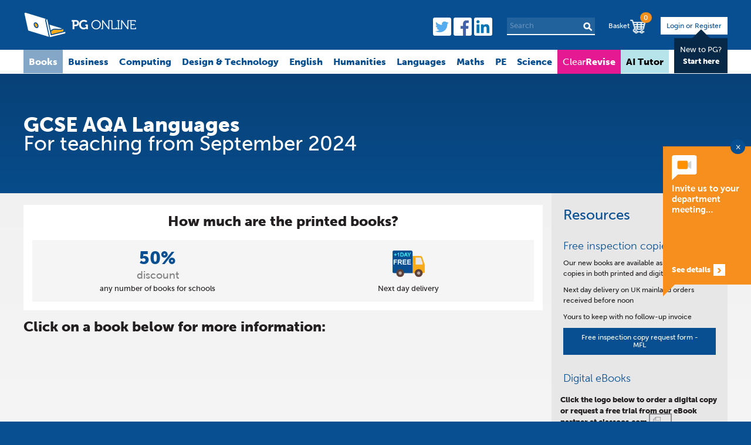

--- FILE ---
content_type: text/html;charset=UTF-8
request_url: https://www.pgonline.co.uk/resources/languages/mfl-aqa/
body_size: 15708
content:


<!DOCTYPE html>

<html lang="en">
<head>
	<!-- Google Tag Manager -->
	<script>(function(w,d,s,l,i){w[l]=w[l]||[];w[l].push({'gtm.start':
	new Date().getTime(),event:'gtm.js'});var f=d.getElementsByTagName(s)[0],
	j=d.createElement(s),dl=l!='dataLayer'?'&l='+l:'';j.async=true;j.src=
	'https://www.googletagmanager.com/gtm.js?id='+i+dl;f.parentNode.insertBefore(j,f);
	})(window,document,'script','dataLayer','GTM-WPZFFDRR');</script>
	<!-- End Google Tag Manager -->
	<title>Resources &gt; Languages &gt; Mfl Aqa  | PG Online</title>
	<meta name="google-site-verification" content="iMjNWyn0oCa5fLRsvTuka71DDgSiBRjlJN4w8vvJiO0" />
	<meta name="google-site-verification" content="fqEHl24HVUudg7K0G-ZbWkj7pWtaNl191ZtinUPBNA4" />
	<meta name="google-site-verification" content="UFFv0vIhTQIH6UYoP2Q2mHwl7Vjm1Yfq3kjjC-_c_Ys" />
	<meta http-equiv="Content-Type" content="text/html; charset=utf-8" />
	<link rel="shortcut icon" href="/favicon.ico" type="image/vnd.microsoft.icon" />
	<link rel="icon" href="/favicon.ico" type="image/x-icon" />
	<link rel="apple-touch-icon" sizes="57x57" href="/apple-touch-icon-57x57.png">
	<link rel="apple-touch-icon" sizes="114x114" href="/apple-touch-icon-114x114.png">
	<link rel="apple-touch-icon" sizes="72x72" href="/apple-touch-icon-72x72.png">
	<link rel="apple-touch-icon" sizes="144x144" href="/apple-touch-icon-144x144.png">
	<link rel="apple-touch-icon" sizes="60x60" href="/apple-touch-icon-60x60.png">
	<link rel="apple-touch-icon" sizes="120x120" href="/apple-touch-icon-120x120.png">
	<link rel="apple-touch-icon" sizes="76x76" href="/apple-touch-icon-76x76.png">
	<link rel="apple-touch-icon" sizes="152x152" href="/apple-touch-icon-152x152.png">
	<link rel="apple-touch-icon" sizes="180x180" href="/apple-touch-icon-180x180.png">
	<meta name="apple-mobile-web-app-title" content="PG Online">
	<link rel="icon" type="image/png" href="/favicon-192x192.png" sizes="192x192">
	<link rel="icon" type="image/png" href="/favicon-160x160.png" sizes="160x160">
	<link rel="icon" type="image/png" href="/favicon-96x96.png" sizes="96x96">
	<link rel="icon" type="image/png" href="/favicon-16x16.png" sizes="16x16">
	<link rel="icon" type="image/png" href="/favicon-32x32.png" sizes="32x32">
	<meta name="msapplication-TileColor" content="#fbaa19">
	<meta name="msapplication-TileImage" content="/mstile-144x144.png">
	<meta name="application-name" content="PG Online">
	<link href="//fast.fonts.net/cssapi/78742b8f-3ed3-4c79-a00e-04a444112e00.css" rel="stylesheet" type="text/css" />
	<link href="//cdnjs.cloudflare.com/ajax/libs/fancybox/3.2.5/jquery.fancybox.min.css" rel="stylesheet" integrity="sha512-jrDXSF9AvYxucIemk/2r7ntYBCMYWlNwl9D+DeL+3CxpbWC+JEwU3FTGFFLKm62s1ybn9hO5BImk6z0vTV3jdA==" crossorigin="anonymous" referrerpolicy="no-referrer">
	<meta name="viewport" content="width=device-width, initial-scale=1" />
	<link href="/styles-v4.css?v=1.0.76" rel="stylesheet" type="text/css" />
	
	<link href="//cdnjs.cloudflare.com/ajax/libs/normalize/8.0.1/normalize.min.css" rel="stylesheet" integrity="sha512-NhSC1YmyruXifcj/KFRWoC561YpHpc5Jtzgvbuzx5VozKpWvQ+4nXhPdFgmx8xqexRcpAglTj9sIBWINXa8x5w==" crossorigin="anonymous" referrerpolicy="no-referrer">
	<script src="//cdnjs.cloudflare.com/ajax/libs/modernizr/2.8.3/modernizr.min.js" integrity="sha512-3n19xznO0ubPpSwYCRRBgHh63DrV+bdZfHK52b1esvId4GsfwStQNPJFjeQos2h3JwCmZl0/LgLxSKMAI55hgw==" crossorigin="anonymous" referrerpolicy="no-referrer"></script>
	<!--[if (gte IE 6)&(lte IE 8)]>
	<script type="text/javascript" src="/javascript-ie.js"></script>
	<link href="/styles-ie.css" rel="stylesheet" type="text/css" />
	<![endif]-->
	<script src="//cdnjs.cloudflare.com/ajax/libs/jquery/1.9.1/jquery.min.js" integrity="sha512-jGR1T3dQerLCSm/IGEGbndPwzszJBlKQ5Br9vuB0Pw2iyxOy+7AK+lJcCC8eaXyz/9du+bkCy4HXxByhxkHf+w==" crossorigin="anonymous" referrerpolicy="no-referrer"></script>
	<script src="//cdnjs.cloudflare.com/ajax/libs/jquery.imagesloaded/4.1.4/imagesloaded.pkgd.min.js" integrity="sha512-S5PZ9GxJZO16tT9r3WJp/Safn31eu8uWrzglMahDT4dsmgqWonRY9grk3j+3tfuPr9WJNsfooOR7Gi7HL5W2jw==" crossorigin="anonymous"></script>
	<script src="//cdnjs.cloudflare.com/ajax/libs/fancybox/3.2.5/jquery.fancybox.min.js" integrity="sha512-GtU3C24wUoqw9549QI/9K3/JVLHIVqdwdDVkEkaX8umZS7TGEaBFUSBJe6tU6/VAc20z9BkYN3Yw2Jov7pUrqQ==" crossorigin="anonymous" referrerpolicy="no-referrer"></script>
	<script src="/jquery.matchHeight-min.js" type="text/javascript"></script>
	<script src="/javascript.js?v=1.0.76" type="text/javascript"></script>
	
</head>

<body class="resources">

<!-- Google Tag Manager (noscript) -->
<noscript><iframe src="https://www.googletagmanager.com/ns.html?id=GTM-WPZFFDRR" height="0" width="0" style="display:none;visibility:hidden"></iframe></noscript>
<!-- End Google Tag Manager (noscript) -->


	
<header class="new-for-2019">
	
	<section>
		<div id="logo"><a href="/" title="PG Online Homepage">PG Online</a></div> 
		<nav>
			<ul class="social-media">
				<li><a title="Follow us on Twitter" href="https://twitter.com/pgonlinepub?lang=en" target="_blank"><img src="/library/footer-adverts/TwitterIcon.png" alt="Follow us on Twitter"></a></li>
				<li><a title="Follow us on Facebook" href="https://www.facebook.com/PGOnlinePub/" target="_blank"><img src="/library/footer-adverts/FacebookIcon.png" alt="Follow us on Facebook"></a></li>
				<li><a title="Follow us on LinkedIn" href="https://www.linkedin.com/company/pg-online" target="_blank"><img src="/library/footer-adverts/LinkedInIcon.png" alt="Follow us on LinkedIn"></a></li>
			</ul>
			<form action="/search/" method="get">
				<input type="text" name="q" value="" placeholder="Search" autocomplete="off" />
				<button type="submit">Search</button>
			</form>
			<a href="/my-account/order/" class="basket" id="nav-your-order">Basket</a>
			
				<a href="/login/" class="login">Login or Register</a>
			
		</nav>
		<div id="flyout">
	New to PG? <br /><a href="/login/">Start here</a>
</div>
<style>
#flyout { position: absolute; right: 0; top: 65px; padding: 10px; line-height: 20px; background: #072847; color: #fff; animation: 2.5s ease-in-out 0s 1 slideInAppear; text-align: center; }
#flyout a { color: #fff; font-family: "Museo Sans W01_900", Arial, Helvetica, "sans-serif"; }
#flyout:after { content: " "; position: absolute; right: 30px; top: -15px; border-top: none; border-right: 15px solid transparent; border-left: 15px solid transparent; border-bottom: 15px solid #072847; }
#flyout.appear { }
#flyout.disappear { animation: 0.5s ease-in-out 0s 1 slideOutDisappear; }
@keyframes slideInAppear {
	0% { transform: translateY(-50%); opacity: 0; }
	85% { transform: translateY(-50%); opacity: 0; }
	100% { transform: translateY(0); opacity: 1; }
}
@keyframes slideOutDisappear {
	0% { transform: translateY(0); opacity: 1; }
	50% { transform: translateY(0); opacity: 1; }
	100% { transform: translateY(-50%); opacity: 0; }
}
</style>
<script>
$(window).ready(function(){
	setTimeout(function(){
		$("#flyout").fadeOut();
	}, 12000);
});
</script>

	</section>
</header>



<style>
#mega-nav-4 section.nav-section a.clearrevise, #mega-nav-4 section.nav-section a.clearrevise:hover { background: #e51a92; color: #fff; font-family: "museo sans w01_500", Arial, Helvetica, "sans-serif"; font-weight: 400; }
#mega-nav-4 { position: fixed; top: 85px; background: #fff; right: 0; left: 0; z-index: 1000; text-align: center; }
#mega-nav-4 section.nav-section { position: relative; width: 1200px; margin: 0 auto; text-align: left; padding: 0; }
#mega-nav-4 section.nav-section a { display: inline-block; margin: 0; padding: 0 9px; color: #084f91; line-height: 40px; cursor: pointer; font-family: "museo sans w01_900", Arial, Helvetica, "sans-serif"; font-size: 16px; }
#mega-nav-4 section.nav-section a:hover { background: #084f91; color: #fff; }
#mega-nav-4 section.nav-section .orange { display: inline-block; margin: 0; padding: 0 10px; color: #f78f1e; line-height: 40px; font-family: "museo sans w01_900", Arial, Helvetica, "sans-serif"; font-size: 16px; }
#mega-nav-4 section.nav-section a.orange { position: absolute; right: 0; }
#mega-nav-4 section.nav-section a.orange:hover { background: #f78f1e; color: #fff; }

#mega-nav-4 section.nav-section a.ai-tutor { background: #b7e3eb; color: #000; }

#mega-nav-4 section.nav-section a.mid-blue, #mega-nav-4 section.nav-section a.mid-blue:hover { background: #84a7c8; color: #fff; }
#mega-nav-4 section.subnav-section { background: url("/images/meganav-background.jpg") no-repeat center top; background-size: cover; }
#mega-nav-4 section.subnav-section .subnav-inner { position: relative; width: 1200px; margin: 0 auto; padding: 20px 0 20px 10px; text-align: left; color: #000; }
#mega-nav-4 section.subnav-section .subnav-inner h3 { font-family: "museo sans w01_900", Arial, Helvetica, "sans-serif"; font-size: 20px; margin: 0; color: #084c8b; }
#mega-nav-4 section.subnav-section .subnav-inner h3 a { font-family: "museo sans w01_900", Arial, Helvetica, "sans-serif"; color: #084c8b; padding-right: 30px; background: url("/images/mega-nav-link.png") no-repeat 100% 0; background-size: 20px; display: inline-block; }
#mega-nav-4 section.subnav-section .subnav-inner > ul { list-style: none; margin: 0; padding: 0; display: -ms-flexbox; display: -webkit-flex; display: flex; -webkit-flex-flow: row wrap; flex-flow: row wrap; gap: 10px; }
#mega-nav-4 section.subnav-section .subnav-inner > ul > li { flex: 1; }
#mega-nav-4 section.subnav-section .subnav-inner > ul > li h4 { font-family: "museo sans w01_900", Arial, Helvetica, "sans-serif"; font-size: 13px; margin: 15px 0 5px 0; color: #084c8b; }
#mega-nav-4 section.subnav-section .subnav-inner > ul > li h5 { font-family: "museo sans w01_900", Arial, Helvetica, "sans-serif"; font-size: 13px; margin: 15px 0 0 0; }
#mega-nav-4 section.subnav-section .subnav-inner > ul > li h5 a { font-family: "museo sans w01_500", Arial, Helvetica, "sans-serif"; }
#mega-nav-4 section.subnav-section .subnav-inner ul li a { font-family: "museo sans w01_900", Arial, Helvetica, "sans-serif"; }
#mega-nav-4 section.subnav-section .subnav-inner ul li a em { font-style: normal; font-family: "museo sans w01_900", Arial, Helvetica, "sans-serif"; color: #f78f1e; }
#mega-nav-4 section.subnav-section .subnav-inner > ul > li > ul > li > a { font-family: "museo sans w01_500", Arial, Helvetica, "sans-serif"; color: #808284; }
#mega-nav-4 section.subnav-section .subnav-inner > ul ul { display: block; list-style: none; margin: 0; padding: 0; }
#mega-nav-4 section.subnav-section.clearrevise { background: #fff; }
#mega-nav-4 section.subnav-section.clearrevise .subnav-inner ul { justify-content: space-between; }
#mega-nav-4 section.subnav-section.clearrevise .subnav-inner ul li { padding: 15px; width: calc(50% - 10px); margin: 0; }
#mega-nav-4 section.subnav-section.clearrevise .subnav-inner ul li a { display: block; text-align: center; font-size: 20px; color: #fff; }
#mega-nav-4 section.subnav-section.clearrevise .subnav-inner ul li:first-of-type { background: #bcb3ff; }
#mega-nav-4 section.subnav-section.clearrevise .subnav-inner ul li:last-of-type { background: #80d6ff; }
@media only screen and (max-width: 1279px) { 
	#mega-nav-4 section.nav-section { width: auto; margin: 0 10px; }
	#mega-nav-4 section.nav-section .orange { display: none; }
	#mega-nav-4 section.nav-section a.orange { display: inline-block; }
}
@media only screen and (max-width:  1023px) { 
	#mega-nav-4 section.subnav-section.clearrevise .subnav-inner { width: auto; }
	#mega-nav-4 section.subnav-section.clearrevise .subnav-inner ul { display: block; }
	#mega-nav-4 section.subnav-section.clearrevise .subnav-inner ul li { width: 100%; }
	#mega-nav-4 section.subnav-section.clearrevise .subnav-inner ul li: last-of-type { margin: 15px 0; }
}
@media only screen and (max-width: 767px) { 
	#mega-nav-4 { top: 70px; position: absolute; }
	#mega-nav-4 section.nav-section { width: auto; margin: 0; padding: 5px 0; }
	#mega-nav-4 section.nav-section a { line-height: 30px; font-size: 15px; }
	#mega-nav-4 section.nav-section a.orange { position: relative; right: auto; line-height: 30px; font-size: 15px; }
	#mega-nav-4 section.subnav-section .subnav-inner { padding: 10px 10px 0; }
	#mega-nav-4 section.subnav-section .subnav-inner ul { display: block; margin: 0 0 5px; }
	#mega-nav-4 section.subnav-section .subnav-inner ul li { width: 100%; margin: 0 0 10px; }
	#mega-nav-4 section.subnav-section .subnav-inner ul ul li { margin: 0; }
	main { margin-top: 200px; }
}
@media only screen and (max-width: 320px) { 
	#mega-nav-4 section.nav-section a, #mega-nav-4 section.nav-section a.orange { font-size: 13px; }
}
</style>

<article id="mega-nav-4">
	<section class="nav-section"><a href="#" class="mid-blue" rel="855">Books</a><a href="#" rel="416">Business</a><a href="#" rel="417">Computing</a><a href="#" rel="418">Design &amp; Technology</a><a href="#" rel="719">English</a><a href="#" rel="694">Humanities</a><a href="#" rel="824">Languages</a><a href="#" rel="419">Maths</a><a href="#" rel="771">PE</a><a href="#" rel="523">Science</a><a href="#" class="clearrevise" rel="732">Clear<strong>Revise</strong></a><a href="/landing/crest/" class="ai-tutor">AI Tutor</a><a href="#" class="orange" rel="420">About</a></section>
	
		<section id="subnav-855" class="subnav-section hidden"><div class="subnav-inner">
			<h3><a>Books</a></h3>
<ul>
<li>
<h4>Subjects</h4>
<ul>
<li><a href="/resources/business/textbooks/">Business</a></li>
<li><a href="/resources/computer-science/textbooks/">Computer Science &amp; IT</a></li>
<li><a href="/resources/computer-science/creative-imedia/?tab=textbooks">Creative imedia</a></li>
<li><a href="/resources/design-and-technology/textbooks/">Design Technology</a></li>
<li><a href="/resources/english/textbooks/">English</a></li>
<li><a href="/resources/design-and-technology/gcse-aqa/clearrevise-8585/">Food</a></li>
<li><a href="/resources/geography/gcse-aqa/">Geography</a></li>
<li><a href="/resources/history/edexcel-1hi0/">History</a></li>
<li><a href="/resources/languages/mfl-aqa/">MFL</a></li>
<li><a href="/resources/mathematics/gcse-edexcel/clearrevise-edexcel-gcse-1ma1-foundation/">Maths</a></li>
<li><a href="/resources/pe/textbooks/">PE</a></li>
<li><a href="/resources/science/textbooks/">Science</a></li>
</ul>
</li>
<li>
<h4>Books by board</h4>
<ul>
<li><a href="/textbooks/?type=aqa">AQA</a></li>
<li><a href="/textbooks/?type=cambridge">Cambridge</a></li>
<li><a href="/textbooks/?type=edexcel">Pearson Edexcel</a></li>
<li><a href="/textbooks/?type=ocr">OCR</a></li>
</ul>
<h4>Books by level</h4>
<ul>
<li><a href="/textbooks/?type=ks3">KS3</a></li>
<li><a href="/textbooks/?type=btec">BTEC</a></li>
<li><a href="/textbooks/?type=cambridge%20national">Cambridge Nationals</a></li>
<li><a href="/textbooks/?type=gcse">GCSE</a></li>
<li><a href="/textbooks/?type=igcse">IGCSE</a></li>
<li><a href="/textbooks/?type=a%20level">A Level</a></li>
</ul>
</li>
<li>
<h4>Books by type</h4>
<ul>
<li><a href="https://www.pgonline.co.uk/textbooks/?type=textbook">Textbooks</a></li>
<li><a href="/textbooks/?type=clearrevise">ClearRevise Revision</a></li>
<li><a href="/textbooks/?type=workbook">Workbook</a></li>
<li><a href="/textbooks/?type=examtutor">ExamTutor</a></li>
<li><a href="/textbooks/?type=programming">Programming</a></li>
<li><a href="https://my.classoos.com/uk/search/store?query=PG%20Online" target="_blank">Digital editions</a></li>
<li><a href="https://www.brownsbfs.co.uk/vlebooks" target="_blank">VLE editions</a></li>
</ul>
</li>
<li>
<h4>New titles</h4>
<ul>
<li>Coming soon</li>
</ul>
</li>
</ul> 
		</div></section>
	
		<section id="subnav-416" class="subnav-section hidden"><div class="subnav-inner">
			<h3><a title="Business resources" href="/resources/business/">Business</a></h3>
<ul>
<li>
<h4>Business GCSE Teaching Units</h4>
<h5>Edexcel</h5>
<ul>
<li><a href="/resources/business/gcse-edexcel/">Business 1BS0</a></li>
<li><a href="/resources/business/gcse-edexcel/?tab=sample%2Dpapers">Sample examination papers</a></li>
</ul>
<h5>OCR Cambridge Nationals</h5>
<ul>
<li><a href="/resources/business/ocr-enterprise-and-marketing/">Enterprise and Marketing R067</a></li>
</ul>
<h5>BTEC Enterprise</h5>
<ul>
<li><a href="/resources/business/btec-l2-enterprise/">Level 1/2 Tech Award in Enterprise</a></li>
</ul>
</li>
<li>
<h4><a title="ClearRevise guides" href="/resources/business/textbooks/">ClearRevise Revision guides</a></h4>
<ul>
<li><a href="/resources/business/gcse-aqa/clearrevise-8132/">AQA GCSE 8132 <em><br /></em></a></li>
<li><a href="/resources/business/gcse-edexcel/clearrevise-1bs0/">Edexcel GCSE 1BS0</a></li>
<li><a href="/resources/business/gcse-ocr/clearrevise-j204/">OCR GCSE J204 <em><br /></em></a></li>
<li><a href="/resources/business/ocr-enterprise-and-marketing/clearrevise-ocr-enterprise-and-marketing-j837/">OCR Cam Nats Enterprise &amp; Marketing</a></li>
<li><a href="/resources/business/btec-l2-enterprise/clearrevise-btec-enterprise/">Pearson BTEC Level 1/2</a></li>
</ul>
<h4>ClearRevise Digital editions</h4>
<ul>
<li><a href="https://my.classoos.com/uk/book/20317/ClearRevise-AQA-Business-8132" target="_blank">AQA GCSE 8132</a></li>
<li><a href="https://my.classoos.com/uk/book/16109/ClearRevise-Edexcel-GCSE-Business-1BS0" target="_blank">Edexcel GCSE 1BS0</a></li>
<li><a title="Business Digital Books" href="https://my.classoos.com/uk-en/search/store?query=pg%20online" target="_blank">OCR GCSE J204 <em><br /></em></a></li>
<li><a href="https://my.classoos.com/uk/book/18443/ClearRevise-OCR-GCSE-Enterprise-&amp;-Marketing-J837" target="_blank">OCR Cam Nats Enterprise &amp; Marketing</a></li>
<li><a href="https://my.classoos.com/book/17932/Clear-Revise-BTEC-Tech-Award-Component-3---Illustrated-revision-and-practice" target="_blank">Pearson BTEC Level 1/2</a></li>
</ul>
</li>
<li>
<h4>Extras</h4>
<ul>
<li><a href="/library/pg_catalogue_latest_be.pdf" target="_blank">Catalogue</a></li>
<li><a href="/landing/command-word-taxonomy-guide/" target="_blank">Edexcel Command Words</a></li>
<li><a href="/landing/options-presentations/" target="_blank">GCSE Options presentation</a></li>
</ul>
<h4><a title="Catalogue" href="/library/pg_catalogue_latest_be.pdf" target="_blank">Business and Enterprise Catalogue</a></h4>
<h4><a href="/about-us/faqs/">How to order</a></h4>
</li>
</ul> 
		</div></section>
	
		<section id="subnav-417" class="subnav-section hidden"><div class="subnav-inner">
			<h3><a title="Computing resources" href="/resources/computer-science/">Computer Science &amp; IT</a></h3>
<ul>
<li>
<h4>Teaching Units</h4>
<h5>KS3 Units</h5>
<ul>
<li><a href="/resources/computer-science/ks3/?tab=teaching-units">KS3 complete series</a></li>
</ul>
<h5>GCSE / IGCSE Units</h5>
<ul>
<li><a href="/resources/computer-science/gcse-aqa/?tab=8525-units">AQA 8525</a></li>
<li><a href="/resources/computer-science/igcse/">Cambridge IGCSE 0478 / 0984</a></li>
<li><a href="/resources/computer-science/gcse-edexcel/?tab=1cp2">Edexcel 1CP2</a></li>
<li><a href="/resources/computer-science/gcse-ocr/?tab=j277-units">OCR J277</a></li>
</ul>
<h5>GCSE Sample Papers</h5>
<ul>
<li><a href="/resources/computer-science/gcse-aqa/sample-exam-papers-8525/">AQA 8525</a></li>
<li><a href="/resources/computer-science/gcse-edexcel/sample-exam-papers-1cp2/">Edexcel 1CP2</a></li>
<li><a href="/resources/computer-science/gcse-ocr/sample-exam-papers-j277/">OCR J277</a></li>
</ul>
<h5>A Level Units</h5>
<ul>
<li><a href="/resources/computer-science/a-level-aqa/">AQA 7516/7517</a></li>
<li><a href="/resources/computer-science/a-level-ocr/">OCR H446</a></li>
</ul>
<h5>BTEC Units</h5>
<ul>
<li><a href="/resources/computer-science/btec-l2-dit/?tab=2022%2Dspec">Pearson BTEC Level 1/2 Tech Award DIT</a></li>
<li><a href="/resources/computer-science/btec-l3-it/">Pearson BTEC Level 3 National IT</a></li>
<li><a title="BTEC AAQ Level 3" href="/resources/computer-science/btec-l3-it/?tab=aaq%2Dunit%2D1">Pearson AAQ BTEC National in IT <em>Out now</em></a></li>
<li><a href="/resources/computer-science/btec-l2-dit/sample-exam-papers/">Sample Papers Level 1/2 Tech Award DIT</a></li>
</ul>
<h5>Creative iMedia Level 1/2 Units</h5>
<ul>
<li><a href="/resources/computer-science/creative-imedia/">R093 iMedia in the media industry</a></li>
<li><a href="/resources/computer-science/creative-imedia/?tab=r094">R094 Visual identity</a></li>
<li><a href="/resources/computer-science/creative-imedia/?tab=r095">R095 Characters and comics</a></li>
<li><a href="/resources/computer-science/creative-imedia/?tab=r097">R097 Interactive digital media</a></li>
<li><a href="/resources/computer-science/creative-imedia/sample-exam-papers-r093/" target="_blank">Sample Examination Papers J834</a></li>
</ul>
</li>
<li>
<h4>Programming</h4>
<h5>Programming Units</h5>
<ul>
<li><a href="/resources/computer-science/gcse-aqa/practical-programming-skills-in-python/">Practical skills in Python</a></li>
<li><a href="/resources/computer-science/gcse-aqa/practical-skills-in-sql/">Practical skills in SQL</a></li>
</ul>
<h5>Programming books</h5>
<ul>
<li><a href="/resources/computer-science/gcse-aqa/learning-to-program-in-python/">Learning to Program in Python</a></li>
<li><a href="/resources/computer-science/gcse-aqa/learning-to-program-in-vb/">Learning to Program in Visual Basic</a></li>
<li><a href="/resources/computer-science/gcse-aqa/python-challenge/">Python Challenge</a></li>
</ul>
</li>
<li>
<h4><a href="/resources/computer-science/textbooks/">Textbooks</a></h4>
<h5>A Level</h5>
<ul>
<li><a href="/resources/computer-science/a-level-aqa/aqa-as-and-a-level-textbook/">AQA AS &amp; A Level 7516/7517</a></li>
<li><a href="/resources/computer-science/a-level-aqa/tackling-aqa-a-level-projects-in-computer-science/">Tackling A Level Projects AQA 7517</a></li>
<li><a href="/resources/computer-science/a-level-ocr/ocr-a-level-textbook/">OCR A Level H446</a></li>
<li><a href="/resources/computer-science/a-level-ocr/tackling-ocr-a-level-projects-in-computer-science/">Tackling A Level Projects OCR H446</a></li>
</ul>
<h5>BTEC</h5>
<ul>
<li><a href="/resources/computer-science/btec-l2-dit/btec-l2-component-3-digital-information-technology-textbook/">BTEC Level 1/2 Tech Award in DIT, C3</a></li>
<li><a href="/resources/computer-science/btec-l3-it/btec-l3-unit-1-information-technology-systems-textbook/">BTEC Level 3 Information Technology</a></li>
</ul>
<h5>GCSE</h5>
<ul>
<li><a href="/resources/computer-science/gcse-aqa/gcse-aqa-computer-science-8525/">AQA GCSE 8525</a></li>
<li><a href="/resources/computer-science/gcse-edexcel/gcse-edexcel-computer-science-1cp2/">Edexcel GCSE 1CP2 <em><br /></em></a></li>
<li><a href="/resources/computer-science/gcse-ocr/gcse-ocr-computer-science-j277/">OCR GCSE J277</a></li>
</ul>
<h5>KS3</h5>
<ul>
<li><a href="/resources/computer-science/ks3/ks3-cs-clearrevise-workbook/">KS3 Workbook <em>NEW</em></a></li>
</ul>
<h5>Revision Guides</h5>
<ul>
<li><a href="/resources/computer-science/gcse-aqa/clearrevise-8525/">AQA GCSE 8525</a></li>
<li><a href="/resources/computer-science/btec-l2-dit/clearrevise-btec-dit/">BTEC L1/2 DIT</a></li>
<li><a href="/resources/computer-science/igcse/clearrevise-0478/">Cambridge IGCSE 0478 / 0984</a></li>
<li><a href="/resources/computer-science/creative-imedia/clearrevise-j834/">Cambridge National iMedia L1/2 J834</a></li>
<li><a href="/resources/computer-science/ocr-camnat-it/clearrevise-j836/">Cambridge National IT J836 <em><br /></em></a></li>
<li><a href="/resources/computer-science/gcse-edexcel/clearrevise-1cp2/">Edexcel GCSE 1CP2</a></li>
<li><a href="/resources/computer-science/gcse-ocr/clearrevise-j277/">OCR GCSE J277</a></li>
</ul>
<h5>ExamTutor books</h5>
<ul>
<li><a href="/resources/computer-science/creative-imedia/clearrevise-exam-tutor-j834/">OCR Cambridge National Creative iMedia J834</a></li>
<li><a href="/resources/computer-science/a-level-ocr/clearrevise-exam-tutor-h446/">OCR A Level H446</a></li>
<li><a href="/resources/computer-science/gcse-ocr/clearrevise-exam-tutor-j277/">OCR GCSE J277</a></li>
</ul>
</li>
<li>
<h4>Textbook Digital Editions</h4>
<h5>A Level</h5>
<ul>
<li><a href="https://my.classoos.com/book/10180/AQA-AS-&amp;-A-Level-Computer-Science">AQA AS &amp; A Level 7516/7517</a></li>
<li><a href="https://my.classoos.com/book/10182/OCR-AS-&amp;-A-Level-Computer-Science">OCR A Level H446</a></li>
</ul>
<h5>BTEC</h5>
<ul>
<li><a href="https://my.classoos.com/book/13006/Pearson-BTEC-Tech-Award-in-Digital-Information-Technology-Component-3">BTEC Level 1/2 Tech Award in DIT C3</a></li>
<li><a href="https://my.classoos.com/book/12653/Pearson-BTEC-Level-3-in-Information-Technology--Unit-1">BTEC Level 3 Information Technology</a></li>
</ul>
<h5>GCSE</h5>
<ul>
<li><a href="https://my.classoos.com/book/15193/AQA-GCSE-(9-1)-Computer-Science-8525">AQA GCSE 8525</a></li>
<li><a href="https://my.classoos.com/book/16016/ClearRevise-Edexcel-GCSE-Computer-Science-1CP2">Edexcel GCSE 1CP2</a></li>
<li><a href="https://my.classoos.com/book/15192/OCR-GCSE-(9-1)-J277-Computer-Science">OCR GCSE J277</a></li>
</ul>
<h5>Digital Revision Guides</h5>
<ul>
<li><a href="https://my.classoos.com/book/15460/ClearRevise-AQA-GCSE-Computer-Science-8525" target="_blank">AQA GCSE 8525</a></li>
<li><a href="https://my.classoos.com/book/16291/ClearRevise-BTEC-GCSE-Digital-Information-Technology-Level-12" target="_blank">BTEC L1/2 DIT</a></li>
<li><a href="https://my.classoos.com/book/17179/ClearRevise-Cambridge-IGCSE-Computer-Science-04780984" target="_blank">Cambridge IGCSE 0478 / 0984</a></li>
<li><a href="https://my.classoos.com/book/17837/ClearRevise-OCR-Creative-iMedia-Levels-12-J834" target="_blank">OCR Cambridge National Creative iMedia</a></li>
<li><a href="https://my.classoos.com/uk-en/search/store?query=pg%20online" target="_blank">Cambridge National IT J836 <em><br /></em></a></li>
<li><a href="https://my.classoos.com/book/16016/ClearRevise-Edexcel-GCSE-Computer-Science-1CP2" target="_blank">Edexcel GCSE 1CP2</a></li>
<li><a href="https://my.classoos.com/book/15352/ClearRevise-OCR-Computer-Science-J277-2020" target="_blank">OCR GCSE J277</a></li>
</ul>
<h5>Digital editions ExamTutor</h5>
<ul>
<li><a href="https://my.classoos.com/book/18872/ClearRevise-Exam-Tutor-OCR-Creative-iMedia-Levels-12-J834" target="_blank">Cambridge Nationals Creative iMedia</a></li>
<li><a href="https://my.classoos.com/book/18270/ClearRevise-Exam-Tutor-OCR-A-Level-Computer-Science-H446" target="_blank">OCR A Level H446</a></li>
<li><a href="https://my.classoos.com/book/16685/ClearRevise-OCR-GCSE-Exam-Tutor-and-Practice-J277" target="_blank">OCR GCSE J277</a></li>
</ul>
<h5>Digital edition Workbook</h5>
<ul>
<li><a title="EBooks" href="https://my.classoos.com/book/20053/ClearRevise-KS3-Computing-Workbook" target="_blank">KS3 Workbook <em>NEW</em></a></li>
</ul>
<h5>Extras</h5>
<ul>
<li><a title="Catalogue" href="/library/pg_catalogue_latest.pdf" target="_blank">Catalogue</a></li>
<li><a href="/landing/options-presentations/" target="_blank">GCSE Options presentation</a></li>
<li><a href="/landing/examiners-report-summaries/" target="_blank">Examiners report summaries</a></li>
</ul>
</li>
</ul> 
		</div></section>
	
		<section id="subnav-418" class="subnav-section hidden"><div class="subnav-inner">
			<ul>
<li>
<h3><a href="/resources/design-and-technology/">Design &amp; Technology</a></h3>
<h4>D&amp;T Teaching Units</h4>
<h5>KS3</h5>
<ul>
<li><a href="/resources/design-and-technology/ks3/">Series of 8 units</a></li>
</ul>
<h5>GCSE</h5>
<ul>
<li><a href="/resources/design-and-technology/gcse-aqa/">AQA 8552</a></li>
<li><a href="/resources/design-and-technology/gcse-aqa/?tab=sample%2Dpapers">8552 Sample Examination Papers</a></li>
<li><a href="/resources/design-and-technology/gcse-edexcel/">Edexcel 1DT0</a></li>
</ul>
<h5>A Level</h5>
<ul>
<li><a href="/resources/design-and-technology/a-level-aqa-pd/">AQA 7552 Product Design</a></li>
<li><a href="/resources/design-and-technology/a-level-aqa-pd/?tab=sample%2Dpapers">7552 Sample Examination Papers</a></li>
</ul>
<h5>Skills</h5>
<ul>
<li><a href="/resources/design-and-technology/gcse-aqa/maths-for-dt/">Maths for Design &amp; Technology</a></li>
</ul>
</li>
<li>
<h3>&#160;</h3>
<h4><a href="/resources/design-and-technology/textbooks/">Textbooks</a></h4>
<h5>GCSE</h5>
<ul>
<li><a href="/resources/design-and-technology/gcse-aqa/gcse-design-and-technology-textbook-8552/">AQA 8552</a></li>
<li><a href="/resources/design-and-technology/gcse-edexcel/gcse-design-and-technology-textbook-1dt0/">Edexcel 1DT0</a></li>
</ul>
<h4>ClearRevise Revision Guides</h4>
<ul>
<li><a href="/resources/design-and-technology/gcse-aqa/clearrevise-8552/">AQA GCSE 8552</a></li>
<li><a href="/resources/design-and-technology/gcse-aqa/clearrevise-exam-tutor-8552/">Exam Tutor AQA GCSE 8552</a></li>
</ul>
<h4>Digital editions</h4>
<ul>
<li><a href="https://my.classoos.com/book/18269/AQA-GCSE-(9-1)-Design-and-Technology-8552-(2022-edition)" target="_blank">AQA GCSE 8552</a></li>
<li><a href="https://my.classoos.com/book/12942/Edexcel-GCSE-(9-1)-Design-and-Technology" target="_blank">Edexcel GCSE 1DT0</a></li>
<li><a href="https://my.classoos.com/book/15408/ClearRevise-AQA-GCSE-Design-and-Technology" target="_blank">ClearRevise AQA GCSE 8552</a></li>
<li><a href="https://my.classoos.com/book/19271/ClearRevise-Exam-Tutor-AQA-Design-and-Technology-8552" target="_blank">ClearRevise Exam Tutor GCSE 8552</a></li>
</ul>
<h4>Extras</h4>
<ul>
<li><a href="/library/pg_catalogue_latest_dt.pdf" target="_blank">Catalogue</a></li>
<li><a href="/landing/options-presentations/">GCSE Options presentation</a></li>
</ul>
</li>
<li>
<h3><a>Food &amp; Nutrition</a></h3>
<h5>KS3</h5>
<ul>
<li><a href="/resources/design-and-technology/ks3/">Series of 2 units</a></li>
</ul>
<h4>ClearRevise Revision Guide</h4>
<ul>
<li><a href="/resources/design-and-technology/gcse-aqa/clearrevise-8585/">Food Preparation &amp; Nutrition 8585</a></li>
</ul>
<h4>Digital edition</h4>
<ul>
<li><a href="https://my.classoos.com/book/16998/ClearRevise-AQA-GCSE-Food-Preparation-and-Nutrition-8585">Food Preparation &amp; Nutrition 8585</a></li>
</ul>
<p>&#160;</p>
<h3><a href="/resources/design-and-technology/ocr-camnat-engineering-design/">Engineering</a></h3>
<h4>Engineering Units</h4>
<ul>
<li><a title="Cambridge National in Engineering Design" href="/resources/design-and-technology/ocr-camnat-engineering-design/">Cam Nat Engineering Design J822 <em>NEW</em></a></li>
</ul>
</li>
</ul> 
		</div></section>
	
		<section id="subnav-719" class="subnav-section hidden"><div class="subnav-inner">
			<ul>
<li>
<h3><a title="English resources" href="/resources/english/">English Language</a></h3>
<h4><a href="/resources/english/gcse-aqa/">ClearRevise Revision guides</a></h4>
<h5>GCSE</h5>
<ul>
<li><a href="/resources/english/gcse-aqa/aqa-gcse-english-language-8700/">AQA GCSE 8700</a></li>
</ul>
<h5>KS3</h5>
<ul>
<li><a title="KS3 English Workbook" href="/resources/english/ks3/ks3-en-clearrevise-workbook/">English workbook <em>NEW</em></a></li>
</ul>
<h5>ClearRevise Digital editions</h5>
<ul>
<li><a href="https://my.classoos.com/book/18095/ClearRevise-AQA-GCSE-English-Language-8700">AQA 8700</a></li>
<li><a title="KS3 English Workbook" href="/resources/english/ks3/ks3-en-clearrevise-workbook/">KS3 English Workbook <em>NEW</em></a></li>
</ul>
</li>
<li>
<h3><a title="English resources" href="/resources/english/">English Literature</a></h3>
<h4><a href="/resources/english/gcse-aqa/">ClearRevise Revision guides</a></h4>
<ul>
<li>
<h5>AQA GCSE Literature 8702</h5>
</li>
<li><a href="/resources/english/gcse-aqa/aqa-gcse-english-dickens-a-christmas-carol/">A Christmas Carol</a></li>
<li><a href="/resources/english/gcse-aqa/aqa-gcse-english-priestley-an-inspector-calls/">An Inspector Calls</a></li>
<li><a href="/resources/english/gcse-aqa/aqa-gcse-english-russell-blood-brothers/">Blood Brothers</a></li>
<li><a href="/resources/english/gcse-aqa/aqa-gcse-english-stevenson-jekyll-and-hyde/">Dr Jekyll and Mr Hyde</a></li>
<li><a href="/resources/english/gcse-aqa/aqa-gcse-english-shakespeare-macbeth/">Macbeth</a></li>
<li><a href="/resources/english/gcse-aqa/aqa-gcse-english-shakespeare-romeo-and-juliet/">Romeo and Juliet</a></li>
</ul>
<h4>ClearRevise Digital editions</h4>
<ul>
<li><a href="https://my.classoos.com/book/18611/ClearRevise-AQA-GCSE-English-Dickens,-A-Christmas-Carol-8702" target="_blank">A Christmas Carol</a></li>
<li><a href="https://my.classoos.com/book/18862/ClearRevise-AQA-GCSE-English-Literature-8702--Priestley,-An-Inspector-Calls" target="_blank">An Inspector Calls</a></li>
<li><a href="https://my.classoos.com/book/19456/ClearRevise-AQA-GCSE-English-Literature-8702--Russell,-Blood-Brothers" target="_blank">Blood Brothers</a></li>
<li><a href="https://my.classoos.com/book/19460/ClearRevise-AQA-GCSE-English-Literature-8702--Jekyll-and-Hyde" target="_blank">Dr Jekyll and Mr Hyde</a></li>
<li><a href="https://my.classoos.com/book/18271/ClearRevise-AQA-GCSE-English-Shakespeare,-Macbeth" target="_blank">Macbeth</a></li>
<li><a href="https://my.classoos.com/book/19019/ClearRevise-AQA-GCSE-English-Literature-8702--Shakespeare,-Romeo-and-Juliet" target="_blank">Romeo and Juliet</a></li>
</ul>
</li>
<li>
<h3>&#160;</h3>
<h4><a href="/resources/english/gcse-aqa/">ClearRevise Revision guides</a></h4>
<ul>
<li>
<h5>AQA GCSE Poetry Anthologies 8702</h5>
</li>
<li><a href="/resources/english/gcse-aqa/aqa-gcse-english-unseen-poetry/">Unseen Poetry</a></li>
<li><a href="/resources/english/gcse-aqa/aqa-gcse-english-love-and-relationships/">Love and relationships</a></li>
<li><a href="/resources/english/gcse-aqa/aqa-gcse-english-power-and-conflict/">Power and Conflict</a></li>
<li><a href="/resources/english/gcse-aqa/aqa-gcse-english-worlds-and-lives/">Worlds and Lives <em><br /></em></a></li>
</ul>
<h4>ClearRevise Digital editions</h4>
<ul>
<li><a href="https://my.classoos.com/book/19899/ClearRevise-AQA-GCSE-English-Literature-8702--Love-and-Relationships-Poetry-anthology" target="_blank">Love and relationships</a></li>
<li><a href="https://my.classoos.com/book/19672/ClearRevise-AQA-GCSE-English-Literature-8702--Power-and-Conflict,-Poetry-anthology" target="_blank">Power and Conflict</a></li>
<li><a href="https://my.classoos.com/book/19785/ClearRevise-AQA-GCSE-English-Literature-8702--Unseen-Poetry" target="_blank">Unseen Poetry</a></li>
<li><a href="https://my.classoos.com/book/20199/ClearRevise-AQA-GCSE-English-Literature-8702--Worlds-and-Lives-Poetry-anthology" target="_blank">Worlds and Lives</a></li>
</ul>
</li>
</ul> 
		</div></section>
	
		<section id="subnav-694" class="subnav-section hidden"><div class="subnav-inner">
			<ul>
<li>
<h3><a href="/resources/geography/">Geography</a></h3>
<h4>ClearRevise Revision guides</h4>
<ul>
<li><a href="/resources/geography/gcse-aqa/clearrevise-aqa-gcse-8035/">AQA GCSE 8035</a></li>
</ul>
<h4>ClearRevise Digital editions</h4>
<ul>
<li><a href="https://my.classoos.com/book/17838/ClearRevise-AQA-Geography-GCSE-8035">AQA GCSE 8035</a></li>
</ul>
<h4><a href="/resources/geography/gcse-aqa/clearrevise-aqa-gcse-8035/"><strong>Augmented Reality features</strong></a></h4>
</li>
<li>
<h3><a href="/resources/history/">History</a></h3>
<h5>ClearRevise Revision guides</h5>
<h4><a href="/resources/history/textbooks/">ClearRevise Revision guides</a></h4>
<h5><a href="/resources/history/textbooks/">Edexcel GCSE History 1HI0</a></h5>
<ul>
<li><a href="/resources/history/edexcel-1hi0/american-west/">American West</a></li>
<li><a href="/resources/history/edexcel-1hi0/anglo-saxon-and-norman-england/">Anglo Saxon &amp; Norman England</a></li>
<li><a href="/resources/history/edexcel-1hi0/crime-and-punishment/">Crime and Punishment</a></li>
<li><a href="/resources/history/edexcel-1hi0/early-elizabethan-england/">Early Elizabethan England</a></li>
<li><a href="/resources/history/edexcel-1hi0/medicine-in-britain/">Medicine in Britain</a></li>
<li><a href="/resources/history/edexcel-1hi0/superpower-relations-and-the-cold-war/">Superpower Relations and Cold War</a></li>
<li><a href="/resources/history/edexcel-1hi0/weimar-and-nazi-germany/">Weimar and Nazi Germany</a></li>
</ul>
</li>
<li>
<h4><a>ClearRevise Digital editions</a></h4>
<h5>Edexcel GCSE History 1HI0</h5>
<ul>
<li><a href="https://my.classoos.com/book/18722/ClearRevise-Edexcel-GCSE-History-1HI0-The-American-West" target="_blank">American West</a></li>
<li><a href="https://my.classoos.com/book/20235/ClearRevise-Edexcel-GCSE-History-1HI0-Anglo-Saxons-and-Norman-England,-c1060-88" target="_blank">Anglo Saxon &amp; Norman England</a></li>
<li><a href="https://my.classoos.com/book/19272/ClearRevise-Edexcel-GCSE-History-1HI0-Crime-and-punishment-in-Britain-&amp;-Whitechapel">Crime and Punishment</a></li>
<li><a href="https://my.classoos.com/book/18025/ClearRevise-Edexcel-GCSE-History-1HI0-Option-B4-Early-Elizabethan-England" target="_blank">Early Elizabethan England</a></li>
<li><a href="https://my.classoos.com/book/18026/ClearRevise-Edexcel-GCSE-History-1HI0-Option-11-Medicine-in-Britain" target="_blank">Medicine in Britain</a></li>
<li><a href="https://my.classoos.com/book/18027/ClearRevise-Edexcel-GCSE-History-1HI0-Option-P4-Superpower-relations-and-the-Cold-War" target="_blank">Superpower Relations and Cold War</a>&#160;</li>
<li><a href="https://my.classoos.com/book/18024/ClearRevise-Edexcel-GCSE-History-1HI0-Option-31-Weimar-and-Nazi-Germany" target="_blank">Weimar</a></li>
</ul>
</li>
</ul> 
		</div></section>
	
		<section id="subnav-824" class="subnav-section hidden"><div class="subnav-inner">
			<h3><a>MFL</a></h3>
<ul>
<li>
<h4><a href="/resources/languages/mfl-aqa/">ClearRevise Revision Guides</a></h4>
<ul>
<li><a href="/resources/languages/mfl-aqa/clearrevise-aqa-gcse-french-8652/">AQA GCSE French 8652 <em><br /></em></a></li>
<li><a href="/resources/languages/mfl-aqa/clearrevise-aqa-gcse-german-8662/">AQA GCSE German 8662 <em><br /></em></a></li>
<li><a href="/resources/languages/mfl-aqa/clearrevise-aqa-gcse-spanish-8692/">AQA GCSE Spanish 8692</a></li>
</ul>
<h4>Audio Transcripts and marking guidance</h4>
<ul>
<li><a href="/resources/languages/mfl-aqa/clearrevise-aqa-gcse-french-8652-teachers-pack/">AQA GCSE French 8652 Teachers Pack</a></li>
<li><a href="/resources/languages/mfl-aqa/clearrevise-aqa-gcse-german-8662-teachers-pack/">AQA GCSE German 8662 Teachers Pack</a></li>
<li><a href="/resources/languages/mfl-aqa/clearrevise-aqa-gcse-spanish-8692-teachers-pack/">AQA GSE Spanish 8692 Teachers Pack</a></li>
</ul>
</li>
<li>
<h4>ClearRevise Digital editions</h4>
<ul>
<li><a href="https://my.classoos.com/book/20034/ClearRevise-AQA-GCSE-French-8652" target="_blank">AQA GCSE French 8652</a></li>
<li><a href="https://my.classoos.com/uk-en/search/store?query=pg%20online" target="_blank">AQA GCSE German 8662 <em><br /></em></a></li>
<li><a href="https://my.classoos.com/book/19985/ClearRevise-AQA-GCSE-Spanish-8692" target="_blank">AQA GSE Spanish 8692</a></li>
</ul>
</li>
<li>
<h4>Extras</h4>
<ul>
<li><a href="/library/documents/summary_of_specification_changes_mfl_2024.pdf" target="_blank">Specification changes for 2024</a></li>
<li><a href="/landing/mfl/">More information about MFL</a></li>
</ul>
</li>
</ul> 
		</div></section>
	
		<section id="subnav-419" class="subnav-section hidden"><div class="subnav-inner">
			<h3><a href="/resources/mathematics/">Mathematics</a></h3>
<ul>
<li>
<h4><a title="Mathematics GCSE Lesson resources" href="/resources/mathematics/">GCSE Units</a></h4>
<h5><a title="Mathematics AQA 8300" href="/resources/mathematics/gcse-aqa/">AQA</a></h5>
<ul>
<li><a title="Maths GCSE AQA 8300" href="/resources/mathematics/gcse-aqa/">8300</a></li>
</ul>
<h5><a title="Mathematics Edexcel 1MA1" href="/resources/mathematics/gcse-edexcel/">Edexcel</a></h5>
<ul>
<li><a title="Mathematics Edexcel 1MA1" href="/resources/mathematics/gcse-edexcel/">1MA1</a></li>
<li><a title="Foundation Assessments Pack" href="/resources/mathematics/gcse-edexcel/foundation-assessments-pack/">Foundation Assessment Pack</a></li>
<li><a title="Calculator hacks" href="/library/MA/do_you_know_your_calculator.pdf" target="_blank">Calculator hacks</a></li>
</ul>
<h5><a href="/resources/mathematics/gcse-edexcel/problem-solving/">GCSE Problem Solving Strategies</a></h5>
<p>Suitable for all boards</p>
</li>
<li>
<h4>Revision and practice guides</h4>
<h5>MathsPractice</h5>
<ul>
<li><a href="/resources/mathematics/gcse-edexcel/clearrevise-edexcel-gcse-1ma1-foundation/">Edexcel Foundation 1MA1</a></li>
</ul>
<h5>Digital edition</h5>
<ul>
<li><a href="https://my.classoos.com/uk/book/17049/MathsPractice-Edexcel-GCSE-Maths-Foundation-1MA1">Edexcel Foundation 1MA1</a></li>
</ul>
</li>
<li>
<h4><a title="What is Mastery" href="/landing/mastery/">What is Mastery?</a></h4>
<h4><a title="Maths catalogue" href="/library/pg_catalogue_latest_ma.pdf" target="_blank">Maths Catalogue</a></h4>
</li>
</ul> 
		</div></section>
	
		<section id="subnav-771" class="subnav-section hidden"><div class="subnav-inner">
			<h3><a title="PE resources" href="/resources/pe/">PE and Sport</a></h3>
<ul>
<li>
<h4><a title="PE and Sport guides" href="/resources/pe/textbooks/">ClearRevise Revision guides</a></h4>
<h5>GCSE</h5>
<ul>
<li><a href="/resources/pe/gcse-aqa/">AQA Physical Education 8582</a></li>
<li><a href="/resources/pe/gcse-edexcel/">Edexcel Physical Education 1PE0</a></li>
<li><a href="/resources/pe/gcse-ocr/clearrevise-j587/">OCR Physical Education J587</a></li>
</ul>
<h5>BTEC</h5>
<ul>
<li><a href="/resources/pe/btec-l2-sport/clearrevise-btec-sport/">BTEC Tech Award in Sport C3</a></li>
</ul>
<h5>Cambridge Nationals</h5>
<ul>
<li><a href="/resources/pe/ocr-camnat-sport-studies/clearrevise-camnat-ocr-sport-science-j828/">OCR Cambridge National Sport Science Level 1/2 J828 <em><br /></em></a></li>
<li><a href="/resources/pe/ocr-camnat-sport-studies/clearrevise-camnat-ocr-sport-studies-j829/">OCR Cambridge National Sport Studies Level 1/2 J829 <em><br /></em></a></li>
</ul>
</li>
<li>
<h4>ClearRevise Digital editions</h4>
<h5>GCSE</h5>
<ul>
<li><a href="https://my.classoos.com/book/19061/ClearRevise-AQA-GCSE-Physical-Education-8582" target="_blank">AQA 8582</a></li>
<li><a href="https://my.classoos.com/book/19273/ClearRevise-Edexcel-GCSE-Physical-Education-1PE0" target="_blank">Edexcel 1PE0</a></li>
<li><a href="https://my.classoos.com/book/19062/ClearRevise-OCR-GCSE-Physical-Education-J587">OCR J587</a></li>
</ul>
<h5>BTEC</h5>
<ul>
<li><a href="https://my.classoos.com/book/19673/ClearRevise-BTEC-Tech-Award-Level-12-Sport,-Component-3" target="_blank">BTEC Tech Award in Sport C3</a></li>
</ul>
<h5>Cambridge Nationals</h5>
<ul>
<li><a href="https://my.classoos.com/book/19986/ClearRevise-Cambridge-National-Sport-Science-J828" target="_blank">OCR Cambridge National Sport Science Level 1/2 J828</a></li>
<li><a href="https://my.classoos.com/book/19875/ClearRevise-OCR-Cambridge-Nationals-Sport-Studies-J829" target="_blank">OCR Cambridge National Sport Studies Level 1/2 J829</a></li>
</ul>
</li>
<li>
<h4>Extras</h4>
<h5>GCSE Features</h5>
<ul>
<li><a href="/landing/pe-revision/" target="_blank">Augmented Reality and Questions</a></li>
</ul>
</li>
</ul> 
		</div></section>
	
		<section id="subnav-523" class="subnav-section hidden"><div class="subnav-inner">
			<h3><a>Science</a></h3>
<ul>
<li>
<h5>GCSE Units</h5>
<ul>
<li><a href="/resources/chemistry/gcse-aqa/clearrevise-8462/">Chemistry</a></li>
</ul>
<h5>AQA</h5>
<ul>
<li><a href="/resources/chemistry/gcse-aqa/">8462 / 8464 Chemistry</a></li>
</ul>
</li>
<li>
<h5><strong><a href="/resources/science/textbooks/">ClearRevise Revision Guides</a></strong></h5>
<ul>
<li><a href="/resources/science/textbooks/clearrevise-aqa-gcse-combined-science-8464/">AQA GCSE Combined Science 8464</a></li>
<li><a href="/resources/biology/gcse-aqa/clearrevise-8461/">AQA GCSE Biology 8461/8464</a></li>
<li><a href="/resources/chemistry/gcse-aqa/clearrevise-8462/">AQA GCSE Chemistry 8462/8464</a></li>
<li><a href="/resources/physics/gcse-aqa/clearrevise-8463/">AQA GCSE Physics 8463/8464</a></li>
</ul>
<h5>Digital editions</h5>
<ul>
<li><a href="https://my.classoos.com/uk/book/17101/ClearRevise-AQA-GCSE-Combined-Science--Trilogy-8464---2021" target="_blank">AQA GCSE Combined Science 8464</a></li>
<li><a href="https://my.classoos.com/uk/book/16957/ClearRevise-AQA-GCSE-Biology-84618464" target="_blank">AQA GCSE Biology 8461/8464</a></li>
<li><a href="https://my.classoos.com/uk/book/16958/ClearRevise-AQA-GCSE-Chemistry-84628464" target="_blank">AQA GCSE Chemistry 8462/8464</a></li>
<li><a href="https://my.classoos.com/uk/book/16959/ClearRevise-AQA-GCSE-Physics-84638464" target="_blank">AQA GCSE Physics 8463/8464</a></li>
</ul>
</li>
<li>
<h4><a href="/library/clearrevisecat.pdf" target="_blank">ClearRevise catalogue</a></h4>
</li>
</ul> 
		</div></section>
	
		<section id="subnav-420" class="subnav-section hidden"><div class="subnav-inner">
			<ul>
<li>
<h3><a href="/about-us/">About us</a></h3>
<ul>
<li><a title="Our Mission" href="/about-us/our-mission/">Our Mission</a></li>
<li><a title="About Us" href="/about-us/">About Us</a></li>
<li><a title="Our Authors" href="/about-us/our-authors/">Our Authors</a></li>
<li><a title="Our Artists" href="/about-us/our-artists/">Our Artists</a></li>
<li><a title="FAQs" href="/about-us/faqs/">FAQs</a></li>
<li><a title="Jobs" href="/about-us/jobs/">Jobs</a></li>
<li><a title="Awards" href="/about-us/awards/">Awards</a></li>
</ul>
<h4><a title="ClearRevise.com" href="http://www.clearrevise.com" target="_blank">ClearRevise.com</a></h4>
<h4>Digital eBooks</h4>
<ul>
<li><a title="Classoos.com" href="https://my.classoos.com/uk/search/store?query=pg%20online" target="_blank">Classoos.com</a></li>
</ul>
</li>
<li>
<h3><a title="My Account" href="/my-account/">My Account</a></h3>
<ul>
<li><a title="Order History" href="/my-account/order-history/">View my orders</a></li>
<li><a title="Account information" href="/my-account/my-details/">Account information</a></li>
<li><a title="School information" href="/my-account/my-school/">School information</a></li>
<li><a title="FAQs" href="/about-us/faqs/">FAQs</a></li>
<li><a title="View cart" href="/your-order/">View cart</a></li>
</ul>
<h4>Catalogues</h4>
<ul>
<li><a title="Business Catalogue" href="/library/pg_catalogue_latest_be.pdf" target="_blank">Business</a></li>
<li><a title="Chemistry Catalogue" href="/library/pg_catalogue_latest_ch.pdf" target="_blank">Chemistry</a></li>
<li><a title="Computing Catalogue" href="/library/pg_catalogue_latest.pdf" target="_blank">Computing, IT and iMedia <em>NEW</em></a></li>
<li><a title="D&amp;T Catalogue" href="/library/pg_catalogue_latest_dt.pdf" target="_blank">Design &amp; Technology <em>NEW</em></a></li>
<li><a title="Mathematics Catalogue" href="/library/pg_catalogue_latest_ma.pdf" target="_blank">Mathematics</a></li>
<li>&#160;</li>
<li><a title="ClearRevise Catalogue" href="/library/clearrevisecat.pdf" target="_blank">ClearRevise Catalogue&#160;<em>NEW</em></a></li>
</ul>
</li>
<li>
<h3>Information</h3>
<ul>
<li><a title="Blog" href="/blog/">Blog</a></li>
<li><a title="Budget Plans" href="/landing/budget-plan/">Budget Plans</a></li>
<li><a title="ClearRevise Revision Series" href="/landing/clearrevise/">ClearRevise<sup>&#174;</sup></a></li>
<li><a title="Free Revision Timetable" href="https://clearrevise.com/library/CR-RevisionTimetable.pdf" target="_blank">Free Revision timetable <em>NEW</em></a></li>
<li><a title="GCSE Options presentations" href="/landing/options-presentations/">GCSE options presentations</a></li>
<li><a title="Improved results in PG schools" href="/landing/effect-on-grades/">Report on the impact on grades</a></li>
<li><a title="PG Resource Marques" href="/landing/pg-resource-marques/">PG Resource Marques</a></li>
<li><a title="Examiners report summaries" href="/landing/examiners-report-summaries/">Examiners' report summaries</a></li>
<li><a title="International Sales" href="/landing/international/" target="_blank">International</a></li>
</ul>
<h4>What's in a Unit?</h4>
<ul>
<li><a title="Teachers' Toolkit" href="/landing/what-goes-into-a-unit--be/">Business</a></li>
<li><a title="Chemistry teaching toolkit" href="/landing/what-goes-into-a-unit--ch/">Chemistry</a></li>
<li><a title="Teachers' Toolkit" href="/landing/what-goes-into-a-unit--cs/">Computing, IT and iMedia</a></li>
<li><a title="Teachers' Toolkit" href="/landing/what-goes-into-a-unit--dt/">Design &amp; Technology</a></li>
<li><a title="Mathematics Toolkit" href="/landing/what-goes-into-a-unit--ma/">Mathematics</a></li>
</ul>
</li>
</ul> 
		</div></section>
	
	<section id="subnav-732" class="subnav-section clearrevise hidden"><div class="subnav-inner">
		<ul>
<li><a href="/landing/clearrevise/">Discounted school orders</a></li>
<li><a href="http://www.clearrevise.com/?np" target="_blank">Parents, students and tutors</a></li>
</ul> 
	</div></section>
	<style>
	#mega-nav-4 section.subnav-section.clearrevise { background: #fff; }
	#mega-nav-4 section.subnav-section .subnav-inner ul.four-columns > li { width: calc(25% - 10px); }
	#mega-nav-4 section.subnav-section.clearrevise .subnav-inner ul { justify-content: space-between; }
	#mega-nav-4 section.subnav-section.clearrevise .subnav-inner ul li { padding: 15px; width: calc(50% - 10px); margin: 0; }
	#mega-nav-4 section.subnav-section.clearrevise .subnav-inner ul li a { display: block; text-align: center; font-size: 20px; color: #fff; }
	#mega-nav-4 section.subnav-section.clearrevise .subnav-inner ul li:first-of-type { background: #bcb3ff; }
	#mega-nav-4 section.subnav-section.clearrevise .subnav-inner ul li:last-of-type { background: #80d6ff; }
	@media only screen and (max-width: 1023px) {
		#mega-nav-4 section.subnav-section.clearrevise .subnav-inner { width: auto; }
		#mega-nav-4 section.subnav-section.clearrevise .subnav-inner ul { display: block; }
		#mega-nav-4 section.subnav-section.clearrevise .subnav-inner ul li { width: 100%; }
		#mega-nav-4 section.subnav-section.clearrevise .subnav-inner ul li:last-of-type { margin: 15px 0; }
	}
	@media only screen and (max-width: 767px) {
		header.new-for-2019 { z-index: 9999; }
		#mega-nav-4 { position: absolute; }
	}
	</style>
</article>

<script type="text/javascript">
if($(window).width()>=1280){
	$("article#mega-nav-4 section.nav-section a").on("mouseenter", function(){
		if($(this).hasClass("selected")==true){
			$("article#mega-nav-4 section.nav-section a").removeClass("selected");
			$("article#mega-nav-4 section.subnav-section").addClass("hidden");
		} else {
			$("article#mega-nav-4 section.nav-section a").removeClass("selected");
			$(this).addClass("selected");
			$("article#mega-nav-4 section.subnav-section").addClass("hidden");
			$("#subnav-"+$(this).prop("rel")).removeClass("hidden");
		}
		return false;
	});
	$("article#mega-nav-4 section.subnav-section").on("mouseleave", function(){
		$("article#mega-nav-4 section.nav-section a").removeClass("selected");
		$("article#mega-nav-4 section.subnav-section").addClass("hidden");
	});
} else {
	$("article#mega-nav-4 section.nav-section a").on("click", function(){
		if($(this).hasClass("selected")==true){
			$("article#mega-nav-4 section.nav-section a").removeClass("selected");
			$("article#mega-nav-4 section.subnav-section").addClass("hidden");
		} else {
			$("article#mega-nav-4 section.nav-section a").removeClass("selected");
			$(this).addClass("selected");
			$("article#mega-nav-4 section.subnav-section").addClass("hidden");
			$("#subnav-"+$(this).prop("rel")).removeClass("hidden");
		}
		return false;
	});
	$("article#mega-nav-4 section.subnav-section").on("click", function(event){
		event.stopPropagation();
	});
	$("html").on("click", function(){
		$("article#mega-nav-4 section.subnav-section").addClass("hidden");
		$("article#mega-nav-4 section.nav-section a").removeClass("selected");
	});
}
</script>


<style>
#popout { position: fixed; top: 250px; left: calc(100% - 150px); width: 150px; transition: left 300ms ease-in-out; z-index: 999; }
#popout.open { left: calc(100% - 350px); }
#popout.off { left: calc(100% - 70px); }
#popout.off .speech-bubble { height: 70px; }
#popout.off .speech-bubble .right-block { overflow: hidden; }
#popout .speech-bubble { position: relative; width: 350px; height: auto; display: -webkit-flex; display: -ms-flexbox; display: -ms-flex; display: flex; background: #f78f1e; border-radius: 0; transition: left 300ms ease-in-out; }
#popout .speech-bubble:after { content: ""; position: absolute; bottom: 0; left: 0; width: 0; height: 0; border: 20px solid transparent; border-top-color: #f78f1e; border-bottom: 0; border-left: 0; margin-left: 0; margin-bottom: -20px; }
#popout .speech-bubble .left-block { width: 150px; display: -webkit-flex; display: -ms-flexbox; display: -ms-flex; display: flex; -ms-flex-flow: row wrap; -webkit-flex-flow: row wrap; flex-flow: row wrap; cursor: pointer; }
#popout .speech-bubble .left-block .tops { width: 100%; align-self: flex-start; padding: 15px 5px 0 15px; }
#popout .speech-bubble > button { position: absolute; top: -12.5px; left: 115px; margin: 0; padding: 0; width: 25px; line-height: 25px; border-radius: 100%; transition: left 300ms ease-in-out; }
#popout .speech-bubble > button.off { left: 25px;  }
#popout .speech-bubble .left-block .tops img { display: block; margin: 0 0 5px 0; width: 33.33%; height: auto; }
#popout .speech-bubble .left-block .tops h4 { margin: 0; padding: 0; font-size: 15px; font-family: "Museo Sans W01_700", Arial, Helvetica, "sans-serif"; font-weight: normal; text-align: left; line-height: 18px; cursor: pointer; color: #fff; }
#popout .speech-bubble .left-block .bottoms { width: 100%; padding: 15px 5px 15px 15px; align-self: flex-end; }
#popout .speech-bubble .left-block .bottoms p { margin: 0; padding: 0; text-align: left; font-size: 13px; cursor: pointer; color: #fff; line-height: 15px; }
#popout .speech-bubble .left-block .bottoms p strong { position: relative; display: inline-block; line-height: 20px; padding-right: 25px; }
#popout .speech-bubble .left-block .bottoms p strong:after { content: "\203A"; position: absolute; right: 0; top: 0; bottom: 0; width: 20px; background: #fff; color: #f78f1e; padding: 0; font-size: 20px; text-align: center;line-height: 20px; }
#popout .speech-bubble .right-block { width: 200px; display: -webkit-flex; display: -ms-flexbox; display: -ms-flex; display: flex; padding: 15px 15px 15px 0; text-align: left; font-size: 13px; }
#popout .speech-bubble .right-block form { align-self: flex-end; }
#popout .speech-bubble .right-block form p { margin: 0 0 10px 0; font-size: 11px; line-height: 15px; color: #fff; }
#popout .speech-bubble .right-block form input { margin: 0 0 2px 0; }
#popout .speech-bubble .right-block form .fifty-fifty { width: 100%; display: -webkit-flex; display: -ms-flexbox; display: -ms-flex; display: flex; -webkit-justify-content: space-between; -ms-justify-content: space-between; justify-content: space-between; }
#popout .speech-bubble .right-block form .fifty-fifty input[type=text] { width: calc(50% - 1px); }
#popout .speech-bubble .right-block form button { margin: 5px 0 0 0; padding: 0 15px; line-height: 30px; }
@media only screen and (max-width: 1023px) {
	#popout { display: none; }
}
</style>

<aside id="popout">
	<div class="speech-bubble">
		<button type="button">&times;</button>
		<div class="left-block" onclick="$('#popout').toggleClass('open');">
			<div class="tops">
				<img src="/images/invite-popout.svg" alt="" />
				<h4>Invite us to your department meeting&hellip;</h4>
			</div>
			<div class="bottoms">
				<p><strong>See details</strong></p>
			</div>
		</div>
		<div class="right-block">
			<form action="/__popout.cfm" method="post">
				<p>Get in touch and we will contact you to make arrangements for a personalised, video-based tour at a time convenient to you. Let us show you everything that would work best for your students and for your department.</p>
				<div class="fifty-fifty">
					<input type="text" name="FirstName" value="" autocomplete="given-name" placeholder="First name" required />
					<input type="text" name="LastName" value="" autocomplete="family-name" placeholder="Last name" required />
				</div>
				<input type="email" name="Email" value="" autocomplete="email" placeholder="School email address" required />
				<div id="ListValueComment">
					<label>Subject</label>
					<input type="text" name="ListValueComment" value="" />
				</div>
				<button type="submit">Send Request</button>
			</form>
			<script type="text/javascript">
			$("#popout .speech-bubble button").on("click", function(){
				if($(this).hasClass("off")==true){
					$(this).html("&times;").removeClass("off");
					$("#popout").removeClass("off");
					$("#popout .speech-bubble .left-block .tops h4, #popout .speech-bubble .left-block .bottoms").show();
				} else {
					$(this).html("&check;").addClass("off");
					$("#popout").removeClass("open").addClass("off");
					$("#popout .speech-bubble .left-block .tops h4, #popout .speech-bubble .left-block .bottoms").hide();
				}
			});
			$(document).ready(function(){
				$("#ListValueComment").addClass("hidden");
				$("input[name=ListValueComment]").val("-");
			});
			</script>
		</div>
	</div>
</aside> 

<main class="no-padding">
	<article class="certification-header">
		<section class="with-tabs">
			<h1>GCSE AQA Languages</h1>
<h2>For teaching from September 2024</h2> 
		</section>
	</article>
	<section class="certification">
		<div class="right-column">
			<h2><a href="/resources/languages/">Resources</a></h2>
			<ul>
				<li class="odd">
					<h3>Free inspection copies</h3>
<p><span>Our new books are available as free inspection copies in both printed and digital formats.</span></p>
<p>Next day delivery on UK mainland orders received before noon</p>
<p>Yours to keep with no follow-up invoice</p>
<p><a href="/library/ICR_FormMFL.docx" target="_blank"><button>Free inspection copy request form - MFL</button></a></p>
<h3 style="text-align: left;" align="center">&#160;</h3>
<h3 style="text-align: left;" align="center">Digital eBooks</h3>
<h4 style="text-align: left;" align="center"><strong>Click the logo below to order a digital copy or request a free trial from our eBook partner at classoos.com&#160;<a href="https://www.classoos.com/" target="_blank"><br /></a></strong></h4>
<p><a title="Classoos textbook service" href="https://my.classoos.com/uk/search/store?query=pg%20online" target="_blank"><img style="float: left;" src="/library/Classoos_logo_web1.jpg" alt="Classoos_logo" width="260" height="70" /></a></p>
<h3 style="text-align: left;" align="center"><strong>&#160;</strong></h3> 
				</li>
				<li class="even">
					<h3><a href="#" onClick="$('#r1').slideToggle('fast'); $(this).toggleClass('up'); return false;">How much do the units cost?</a></h3>
					<div id="r1" class="inside">
						<p>Our editable teaching units are not yet available for this subject, but let us know you are interested and watch this space.</p> 
						
					</div>
				</li>
				<li class="odd">
					<h3><a href="#" onClick="$('#r2').slideToggle('fast'); $(this).toggleClass('up'); return false;">How much are the printed books?</a></h3>
					<div id="r2" class="inside">
						<p>Please see each book for prices. (No VAT on books).</p>
<p><strong>50% discount for schools on all orders.</strong></p>
<p>Next day delivery&#160;on all UK mainland orders received before noon.</p>
<p align="center"><img class="fifty" src="/library/Icons/DeliveryVan.png" alt="24 hour delivery" width="100" height="79" /></p>
<p>For UK deliveries, please add &#163;3.00 P&amp;P on orders of up to 3 books. P&amp;P on orders of 4 or more books is FREE.</p>
<p>Send us a request for a FREE inspection copy.</p>
<p><a href="/library/ICR_FormMFL.docx" target="_blank"><button>Free inspection copy request form - MFL</button></a></p>
<div id="r2" class="inside hidden">
<h4 align="center"><strong>Request a digital copy from our eBook partner:</strong>&#160;</h4>
<p align="center"><img src="/library/Classoos_logo_web1.jpg" alt="Classoos_logo" width="260" height="70" /></p>
<p>&#160;</p>
</div> 
						
					</div>
				</li>
				<li class="even">
					<h3><a href="#" onClick="$('#r3').slideToggle('fast'); $(this).toggleClass('up'); return false;">How to order</a></h3>
					<div id="r3" class="inside">
						<p>1. Add individual books or units to a draft order or download a blank order form below&#160;to complete manually</p>
<p>2. Using&#160;a draft order you can either:</p>
<ol style="list-style-type: lower-alpha;">
<li><strong>Save your order online<br /></strong>(registration or log in required)</li>
<li><strong>Email us your complete order<br /></strong>(registration or log in required)</li>
<li><strong>Create a PDF<br /></strong>(to fax or email at a later date)</li>
</ol>
<h3 style="margin-top: 20px;">Download blank order form</h3>
<h4 style="display: inline-block;"><a href="/library/pgonline_order_form.pdf" target="_blank">PDF</a>&#160;</h4>
<h4 style="display: inline-block;"><a href="/library/pgonline_order_form.docx" target="_blank">Word</a></h4> 
						
					</div>
				</li>
			</ul>
		</div>
		
			<div class="centered-block">
				<h1>How much are the printed books?</h1>
				<ul class="blocks">
					
						<li><strong>50%</strong> discount <em>any number of books for schools</em></li>
					
					<li><img src="/library/Icons/DeliveryVan.png" alt="24 hour delivery" /> <em>Next day delivery</em></li>
				</ul>
			</div>
			<style>
			main section .centered-block { overflow: hidden; width: calc(100% - 315px); margin: 0 0 15px 0; padding: 15px; background: #fff; text-align: center; }
			main section .centered-block p:last-of-type { margin-bottom: 0; }
			main section .centered-block ul.blocks { list-style: none; margin: 15px 0 0 0; width: 100%; padding: 0; display: -ms-flexbox; display: -webkit-flex; display: flex; -webkit-flex-flow: row wrap; -ms-flex-flow: row wrap; flex-flow: row wrap; gap: 5px; }
			main section .centered-block ul.blocks li { flex: 1; margin: 0; padding: 15px 0; text-align: center; font-size: 18px; line-height: 30px; background: #f5f5f5; color: #808080; }
			main section .centered-block ul.blocks li strong { display: block; color: #084f91; font-size: 30px; }
			main section .centered-block ul.blocks li em { display: block; font-style: normal; font-size: 13px; color: #231f20; line-height: 15px; }
			main section .centered-block ul.blocks li img { display: block; width: auto; height: 50px; margin: 0 auto 10px auto; }
			@media only screen and (max-width: 1023px){
				main section .centered-block { width: 100%; }
			}
			@media only screen and (max-width: 767px){
				main section .centered-block h1 { margin-bottom: 0; }
				main section .centered-block ul.blocks { margin-top: 0; }
				main section .centered-block ul.blocks li { width: calc(50% - 15px); margin-top: 15px; }
			}
			</style>
		<h1><strong>Click on a book below for more information:</strong></h1>
<h3 align="center"><strong>&#160;</strong></h3> 
		<ul class="units-overview">
			
						<li class="book">
							
							<a href="/resources/languages/mfl-aqa/clearrevise-aqa-gcse-french-8652/">
								
								<div class="pad">
									<img src="/unitheaders/495t.png" alt="" />
									
								</div>
							</a>
							
								<div class="book-flexed" style="margin:0 0 10px 0;">
									<input type="text" id="q1" value="1" />
									<button type="button" id="daob-495" onClick="draftAnOrderQuantity(495,$('#q1').val());" class="your-order-button">Add to Basket</button>
									<div class="buy-price">&pound;4.50</div>
								</div>
							<div class="discounted-rate" style="text-align:center;">50% off RRP. Was &pound;9</div>
						</li>
					
						<li class="book">
							
							<a href="/resources/languages/mfl-aqa/clearrevise-aqa-gcse-german-8662/">
								
								<div class="pad">
									<img src="/unitheaders/496t.png" alt="" />
									
								</div>
							</a>
							
								<div class="book-flexed" style="margin:0 0 10px 0;">
									<input type="text" id="q2" value="1" />
									<button type="button" id="daob-496" onClick="draftAnOrderQuantity(496,$('#q2').val());" class="your-order-button">Add to Basket</button>
									<div class="buy-price">&pound;4.50</div>
								</div>
							<div class="discounted-rate" style="text-align:center;">50% off RRP. Was &pound;9</div>
						</li>
					
						<li class="book">
							
							<a href="/resources/languages/mfl-aqa/clearrevise-aqa-gcse-spanish-8692/">
								
								<div class="pad">
									<img src="/unitheaders/497t.png" alt="" />
									
								</div>
							</a>
							
								<div class="book-flexed" style="margin:0 0 10px 0;">
									<input type="text" id="q3" value="1" />
									<button type="button" id="daob-497" onClick="draftAnOrderQuantity(497,$('#q3').val());" class="your-order-button">Add to Basket</button>
									<div class="buy-price">&pound;4.50</div>
								</div>
							<div class="discounted-rate" style="text-align:center;">50% off RRP. Was &pound;9</div>
						</li>
					
			<style>
			body.resources main section.certification ul.units-overview li.book > .book-flexed { list-style: none; margin: 0; padding: 0; display: flex; justify-content: space-between; }
			body.resources main section.certification ul.units-overview li.book > .book-flexed input { position: relative; display: block; border: 3px solid #808080; color: #808080; line-height: 25px; padding: 0 5px; z-index: 2; }
			body.resources main section.certification ul.units-overview li.book > .book-flexed button { position: relative; background: #fff; border: 3px solid #808080; color: #808080; margin: 0 3px; width: auto; right: auto; bottom: auto; left: auto; }
			body.resources main section.certification ul.units-overview li.book > .book-flexed .buy-price { margin-right: 6px; background: transparent; color: #808080; border: 0; font-size: 15px; line-height: 30px; }
			</style>
		</ul>
		<div class="clear"></div>
	</section>
</main>

<style>
body.resources main section.certification ul.units-overview { list-style: none; margin: 30px 0; padding: 0; display: -ms-flexbox; display: -webkit-flex; display: flex; -webkit-flex-flow: row wrap; -ms-flex-flow: row wrap; flex-flow: row wrap; }
body.resources main section.certification ul.units-overview li { position: relative; width: calc(33.33% - 10px); min-height: 190px; margin: 0 10px 35px 0; background-color: #084f91; background-position: center center; background-repeat: no-repeat; background-size: cover; }
body.resources main section.certification ul.units-overview li:before { content: ""; position: absolute; top: 0; right: 0; bottom: 0; left: 0; background: rgba(0,0,0,0.2); z-index: 1; }
body.resources main section.certification ul.units-overview li .delete { z-index: 2; position: absolute; top: 5px; right: 5px; }
body.resources main section.certification ul.units-overview li .pad { position: relative; padding: 15px 15px 60px 15px; z-index: 2; }
body.resources main section.certification ul.units-overview li .pad h2 { margin: 0 25px 0 0; color: #fff; }
body.resources main section.certification ul.units-overview li .pad p { margin: 5px 0 0 0; color: #fff; line-height: 17px; }
body.resources main section.certification ul.units-overview li .pad p.available { color: rgba(255,255,255,0.66); }
body.resources main section.certification ul.units-overview li .free { position: absolute; top: 5px; right: 5px; background: #f78f1e; color: #fff; border-radius: 100%; line-height: 35px; width: 35px; text-align: center; z-index: 2; transform: rotate(45deg); }
body.resources main section.certification ul.units-overview li .unplugged { position: absolute; top: 5px; right: 5px; z-index: 2; background: url("/images/icon-unplugged.png") no-repeat 50% 50%; background-size: contain; display: block; width: 35px; height: 35px; }
body.resources main section.certification ul.units-overview li .buy { position: absolute; bottom: 20px; left: 20px; right: 20px; line-height: 25px; z-index: 1; }
body.resources main section.certification ul.units-overview li .buy .number { float: left; display: block; border: 3px solid #fff; width: 25px; text-align: center; color: #fff; font-family: "Museo Sans W01_900", Arial, Helvetica, "sans-serif"; font-size: 18px; margin-right: 10px; }
body.resources main section.certification ul.units-overview li .buy .arrow { float: right; display: block; border: 3px solid #fff; width: 25px; height: 25px; background: url("/images/white-arrow.png") no-repeat center center; background-size: 10px 16px; }
body.resources main section.certification ul.units-overview li button { position: absolute; right: 15px; bottom: 15px; left: 15px; width: calc(100% - 30px); z-index: 2; display: block; color: #fff; border: 3px solid #fff; background: rgba(0,0,0,0.25); text-align: left; font-size: 13px; font-weight: normal; padding: 0 35px 0 9px; line-height: 25px; text-decoration: none; outline: none; cursor: pointer; }
body.resources main section.certification ul.units-overview li button:after { content: "\203A"; position: absolute; right: 0; top: 0; bottom: 0; width: 25px; background: rgba(0,0,0,0.25); color: #fff; padding: 0; font-size: 25px; line-height: 22px; text-align: center; border-left: 3px solid #fff; }
body.resources main section.certification ul.units-overview li .discounted-rate { position: absolute; right: 0; bottom: -25px; left: 0; background: #ff9100; color: #fff; line-height: 25px; padding: 0 0 0 15px; }
body.resources main section.certification ul.units-overview li.unit-book .pad { padding: 15px 15px 180px 15px; }
body.resources main section.certification ul.units-overview li.all-units { background: #888; }
body.resources main section.certification ul.units-overview li.all-units:before { display: none; }
body.resources main section.certification ul.units-overview li.all-units button { bottom: -10px; background: #fff; color: #000; }
body.resources main section.certification ul.units-overview li.all-units .discounted-rate { background: #888; }
body.resources main section.certification ul.units-overview li.book { height: auto; background: transparent; padding: 15px 15px 0 15px; }
body.resources main section.certification ul.units-overview li.book:before { background: rgba(0,0,0,0); }
body.resources main section.certification ul.units-overview li.book .pad { padding: 0; }
body.resources main section.certification ul.units-overview li.book .pad img { width: calc(100% + 55px); height: auto; margin: 0 -27.5px; }
body.resources main section.certification ul.units-overview li.book .pad p.available { color: #ff9100; text-align: center; margin: -5px 0 5px 0; }
body.resources main section.certification ul.units-overview li.book .buy { position: absolute; top: auto; right: 6px; bottom: 0; left: auto; background: transparent; color: #808080; border: 0; text-align: center; font-size: 15px; line-height: 30px; padding: 0; margin: 0; width: auto; height: auto; }
body.resources main section.certification ul.units-overview li.book input { position: relative; width: 3em; border: 3px solid #808080; color: #808080; line-height: 25px; padding: 0 5px; z-index: 2; }
body.resources main section.certification ul.units-overview li.book button { background: #fff; border: 3px solid #808080; color: #808080; bottom: 0; width: auto; right: 3.3em; left: 3.3em; }
body.resources main section.certification ul.units-overview li button.added { background: #fff; color: #084f91; }
@media only screen and (max-width: 1023px) {
	body.resources main section.certification { overflow: hidden; }
	body.resources main section.certification ul.units-overview { width: calc(100% + 15px); }
}
@media only screen and (max-width: 767px) {
	body.resources main section.certification ul.units-overview li { width: calc(100% - 15px); }
}
#added-to-basket-notify { position: absolute; right: 0; top: 40px; padding: 10px; line-height: 20px; background: #072847; color: #fff; animation: 0.5s ease-in-out 0s 1 slideInAppear; text-align: center; white-space: nowrap; }
#added-to-basket-notify:after { content: " "; position: absolute; right: 0px; top: -15px; border-top: none; border-right: 15px solid transparent; border-left: 15px solid transparent; border-bottom: 15px solid #072847; }
@keyframes slideInAppear { 0% { transform: translateY(-50%); opacity: 0; } 100% { transform: translateY(0); opacity: 1; } }
</style>
<script type="text/javascript">
function basketAlert(){
	$("#nav-your-order").append("<div id='added-to-basket-notify'>Added to basket</div>");
	setTimeout(function(){
		$("#added-to-basket-notify").fadeOut();
	}, 7500);
}
function draftAnOrder(which){
	$.get("/ajax-your-order.cfm?id="+which+"&d="+Math.random(), function(data){
		$("#nav-your-order .counter").remove();
		$("#nav-your-order").append("<div class=\"counter\">"+data+"</div>");
		basketAlert();
		$("#daob-"+which).html("Go to Basket").attr("onclick", "document.location.href='/my-account/order/';").addClass("added");
		$("#daob-"+which).parent().find(".order-date").addClass("show");
	})
}
function draftAnOrderQuantity(which,what){
	$.get("/ajax-your-order.cfm?id="+which+"&q="+what+"&d="+Math.random(), function(data){
		$("#nav-your-order .counter").remove();
		$("#nav-your-order").append("<div class=\"counter\">"+data+"</div>");
		basketAlert();
		$("#daob-"+which).html("Go to Basket").attr("onclick", "document.location.href='/my-account/order/';").addClass("added");
	})
}
$(document).ready(function(){
	setTimeout(function(){
		$(".certification .right-column .inside").addClass("hidden");
	}, 250);
});
</script>
<footer>
	<section>
		<ul>
			<li>
				<h3><b>Address</b></h3>
				<p>PG Online Ltd,<br />The Old Coach House,<br />35 Main Road,<br />Tolpuddle, Dorset, DT2 7EW<br />United Kingdom</p>
			</li>
			<li>
				<h3><b>Contact us</b></h3>
				<p><b>Sales</b> <a href="mailto:sales@pgonline.co.uk">sales@pgonline.co.uk</a><br />
				<b>Support</b> <a href="mailto:support@pgonline.co.uk">support@pgonline.co.uk</a><br />
				<b>Telephone</b> +44 (0) 845 840 0019</p>
			</li>
			<li>
				
					<h3><b>Keep up to date</b></h3>
					<p>Register your details to receive new product catalogues and unit updates</p>
					<form action="/login/" method="get">
						<input type="email" name="e" value="" placeholder="Your School Email" />
						<button type="submit">Go</button>
					</form>
				
			</li>
			<li class="last">
				<h3 class="orange"><strong>100 days, 100% guarantee</strong></h3>
<p>We are confident that you will be delighted with the quality of our digital resources. If for any reason you are not completely satisfied within 100 days of your purchase we will give you a full&nbsp;refund.</p> 
			</li>
		</ul>
		<div class="clear"></div>
		<div class="footer-block-section">
			<p>&#160;</p>
<p><strong style="font-size: 1.17em;"><img src="/library/awards/awards_logo_banner_long_2025_long.jpg" alt="PG Awards strip" width="2000" height="124" /></strong></p>
<p><strong style="font-size: 1.17em;">Digital Education Awards Winner 2025 | Teach Secondary Curriculum Improvement Winner 2024 | ERA Secondary Resources of the Year 2023</strong><span style="font-size: 1.17em;"><br /></span></p>
<div class="social-media"><a title="Follow us on Twitter" href="https://twitter.com/pgonlinepub?lang=en" target="_blank"><img src="/library/footer-adverts/TwitterIcon.png" alt="Follow us on Twitter" /></a><a title="Follow us on Facebook" href="https://www.facebook.com/PGOnlinePub/" target="_blank"><img src="/library/footer-adverts/FacebookIcon.png" alt="Follow us on Facebook" /></a><a title="Follow us on LinkedIn" href="https://www.linkedin.com/company/pg-online" target="_blank"><img src="/library/footer-adverts/LinkedInIcon.png" alt="Follow us on LinkedIn" /></a></div> 
		</div>
		<div class="copyright">&copy; 2026 PG Online ltd. All rights reserved. &nbsp; <a href="/terms-and-conditions/">Terms &amp; Conditions</a> &nbsp; <a href="/privacy-policy/">Privacy Policy</a>&nbsp; Registered in England and Wales No. 8662047.</div>
	</section>
</footer>

<style>
footer section .footer-block-section { text-align: center; }
footer section .footer-block-section img { display: block; width: 100%; height: auto; max-width: 750px; }
footer section .footer-block-section div.social-media { width: 150px; margin: 20px auto; }
footer section .footer-block-section div.social-media a { display: inline-block; width: 40px; text-align: center; margin: 0 2.5px; }
footer section .footer-block-section div.social-media a img { margin: 0 auto; width: 40px; }
</style>

<script type="text/javascript">
$(document).ready(function(){
	if($(window).width()>=1024){
		$("main section .left-column, main section .right-column").css("height", $("main").height());
	} else {
		$("main section .left-column, main section .right-column").css("height", "auto");
	}
});
$(window).on("resize", function(){
	if($(window).width()>=1024){
		$("main section .left-column, main section .right-column").css("height", $("main").height());
	} else {
		$("main section .left-column, main section .right-column").css("height", "auto");
	}
});
</script>

<script type="text/javascript">
function toggleMegaNav(){
	if($(window).width()<1024){
		if($("#mega-nav").css("display")=="none"){
			$("html, body").animate({ scrollTop: 0 }, "slow");
		}
	}
	$("#mega-nav").toggle();
}
$(document).ready(function(){
	$("#resources-nav a").attr("onclick", "toggleMegaNav();return false;")
	//.on("mouseover", function(){ toggleMegaNav(); });
});
</script>




<script type="text/javascript">
var ld="vid13235319:sid0:uid0";
$(document).ready(function(){
	$(".helper.disappear").delay(4000).fadeOut("slow");
	$.get("/ajax-your-order.cfm?d="+Math.random(), function(data){
		$("#nav-your-order .counter").remove();
		$("#nav-your-order").append("<div class=\"counter\">"+data+"</div>");
	});
	/**/
});
</script>


</body>
</html>


--- FILE ---
content_type: text/css; charset=utf-8
request_url: https://fast.fonts.net/cssapi/78742b8f-3ed3-4c79-a00e-04a444112e00.css
body_size: 583
content:
@import url(/t/1.css?apiType=css&projectid=78742b8f-3ed3-4c79-a00e-04a444112e00);
@font-face{
font-family:"Museo Sans W01_100";
src:url("/dv2/14/fd9d5b5d-71c1-4db0-bf20-cd7e3ce4d069.woff2?d44f19a684109620e4841470a490e818a9183a70bac4f4e07040a8028181ce44457b6201b72718e1aa7a611cd7fd22ff5e3ff2e0f242e5ff57656bb98809e729edc77f3875f48ef2929f119105dd40c14aed74cabf4a8ed544ecec4411&projectId=78742b8f-3ed3-4c79-a00e-04a444112e00") format("woff2"),url("/dv2/3/e976d680-12b6-411e-9f79-0ef9287f484d.woff?d44f19a684109620e4841470a490e818a9183a70bac4f4e07040a8028181ce44457b6201b72718e1aa7a611cd7fd22ff5e3ff2e0f242e5ff57656bb98809e729edc77f3875f48ef2929f119105dd40c14aed74cabf4a8ed544ecec4411&projectId=78742b8f-3ed3-4c79-a00e-04a444112e00") format("woff");
}
@font-face{
font-family:"Museo Sans W01_300";
src:url("/dv2/14/1d3191cd-ae8c-45e2-bb04-11e96d8fa974.woff2?d44f19a684109620e4841470a490e818a9183a70bac4f4e07040a8028181ce44457b6201b72718e1aa7a611cd7fd22ff5e3ff2e0f242e5ff57656bb98809e729edc77f3875f48ef2929f119105dd40c14aed74cabf4a8ed544ecec4411&projectId=78742b8f-3ed3-4c79-a00e-04a444112e00") format("woff2"),url("/dv2/3/b252d464-65cb-4950-88f7-ac0a1bf79b75.woff?d44f19a684109620e4841470a490e818a9183a70bac4f4e07040a8028181ce44457b6201b72718e1aa7a611cd7fd22ff5e3ff2e0f242e5ff57656bb98809e729edc77f3875f48ef2929f119105dd40c14aed74cabf4a8ed544ecec4411&projectId=78742b8f-3ed3-4c79-a00e-04a444112e00") format("woff");
}
@font-face{
font-family:"Museo Sans W01_500";
src:url("/dv2/14/d9896899-f08c-4750-a874-a9e10d83c2cb.woff2?d44f19a684109620e4841470a490e818a9183a70bac4f4e07040a8028181ce44457b6201b72718e1aa7a611cd7fd22ff5e3ff2e0f242e5ff57656bb98809e729edc77f3875f48ef2929f119105dd40c14aed74cabf4a8ed544ecec4411&projectId=78742b8f-3ed3-4c79-a00e-04a444112e00") format("woff2"),url("/dv2/3/d42dd843-62b0-4623-8855-d5882512c3c9.woff?d44f19a684109620e4841470a490e818a9183a70bac4f4e07040a8028181ce44457b6201b72718e1aa7a611cd7fd22ff5e3ff2e0f242e5ff57656bb98809e729edc77f3875f48ef2929f119105dd40c14aed74cabf4a8ed544ecec4411&projectId=78742b8f-3ed3-4c79-a00e-04a444112e00") format("woff");
}
@font-face{
font-family:"Museo Sans W01_700";
src:url("/dv2/14/e2d37f34-6bca-473c-b64d-93811f4dc046.woff2?d44f19a684109620e4841470a490e818a9183a70bac4f4e07040a8028181ce44457b6201b72718e1aa7a611cd7fd22ff5e3ff2e0f242e5ff57656bb98809e729edc77f3875f48ef2929f119105dd40c14aed74cabf4a8ed544ecec4411&projectId=78742b8f-3ed3-4c79-a00e-04a444112e00") format("woff2"),url("/dv2/3/eadbb595-a394-48fc-834f-8bf5da15cddf.woff?d44f19a684109620e4841470a490e818a9183a70bac4f4e07040a8028181ce44457b6201b72718e1aa7a611cd7fd22ff5e3ff2e0f242e5ff57656bb98809e729edc77f3875f48ef2929f119105dd40c14aed74cabf4a8ed544ecec4411&projectId=78742b8f-3ed3-4c79-a00e-04a444112e00") format("woff");
}
@font-face{
font-family:"Museo Sans W01_900";
src:url("/dv2/14/009ca58d-46af-4651-a359-f0ae2301085b.woff2?d44f19a684109620e4841470a490e818a9183a70bac4f4e07040a8028181ce44457b6201b72718e1aa7a611cd7fd22ff5e3ff2e0f242e5ff57656bb98809e729edc77f3875f48ef2929f119105dd40c14aed74cabf4a8ed544ecec4411&projectId=78742b8f-3ed3-4c79-a00e-04a444112e00") format("woff2"),url("/dv2/3/3619b5f4-8df9-44f5-8c53-b7c236e9c74e.woff?d44f19a684109620e4841470a490e818a9183a70bac4f4e07040a8028181ce44457b6201b72718e1aa7a611cd7fd22ff5e3ff2e0f242e5ff57656bb98809e729edc77f3875f48ef2929f119105dd40c14aed74cabf4a8ed544ecec4411&projectId=78742b8f-3ed3-4c79-a00e-04a444112e00") format("woff");
}


--- FILE ---
content_type: text/css
request_url: https://www.pgonline.co.uk/styles-v4.css?v=1.0.76
body_size: 10633
content:
/*
font-family: "Museo Sans W01_100", Arial, Helvetica, "sans-serif";
font-family: "Museo Sans W01_300", Arial, Helvetica, "sans-serif";
font-family: "Museo Sans W01_500", Arial, Helvetica, "sans-serif";
font-family: "Museo Sans W01_700", Arial, Helvetica, "sans-serif";
font-family: "Museo Sans W01_900", Arial, Helvetica, "sans-serif";
*/
/*
subscription purple - color: #5a469c;
*/
* { font-family: "Museo Sans W01_500", Arial, Helvetica, "sans-serif"; font-weight: normal; box-sizing: border-box; }
body { background: #084f91; color: #000; margin: 0; padding: 0; font-family: "Museo Sans W01_500", Arial, Helvetica, "sans-serif"; font-size: 13px; text-align: center; }
img { border: none; }
form { margin: 0; padding: 0; }
label { display: inline-block; font-family: "Museo Sans W01_700", Arial, Helvetica, "sans-serif"; font-weight: normal; margin: 5px 0 2px 5px; }
label i { color: #aba9a9; font-style: normal; }
input, select, textarea { display: inline-block; font-family: "Museo Sans W01_500", Arial, Helvetica, "sans-serif"; font-size: 15px; border: 1px solid #aba9a9; background: #fff; color: #000; padding: 5px; margin: 1px 0; width: 100%; }
select { height: 26px; }
input.checkbox { font-family: "Museo Sans W01_500", Arial, Helvetica, "sans-serif"; font-size: 15px; border: 0; background: transparent; color: #000; padding: 0; }
input[type=checkbox], input[type=radio] { margin: 0; padding: 0; width: auto; }
button { display: inline-block; font-family: "Museo Sans W01_700", Arial, Helvetica, "sans-serif"; border: 0; color: #fff; padding: 10px 40px; font-size: 12px; background: #084f91; margin: 5px 0; cursor: pointer; }
h1 button { display: inline-block; font-family: "Museo Sans W01_700", Arial, Helvetica, "sans-serif"; border: 0; color: #fff; padding: 10px 40px; font-size: 12px; background: #084f91; margin: 5px 0; cursor: pointer; }
button.grey { background: #aba9a9; }
.clear { clear: both; }
.float_right { float: right; }
input:focus { border-color: #f78f1e; outline: none; }
.hidden { display: none; }
a { text-decoration: none; color: #084f91; }

#content p.orange b { color: #f78f1e; }

a#fancybox-close { display: none !important; }

.helper { padding: 10px 30px; margin: 0 0 15px 0; color: #fff; text-align: center; font-size: 15px; -moz-border-radius: 5px; -webkit-border-radius: 5px; border-radius: 5px; background: #52b152; }
.helper p { color: #fff; }
.helper a { font-family: "Museo Sans W01_900", Arial, Helvetica, "sans-serif"; color: #fff; }
.helper.threequarter { margin-right: 250px; }
input.invalid, textarea.invalid, select.invalid, #content input.checkbox.invalid { border: 1px solid #900; background: #fee; color: #000; }

::selection { color: #fff; background: #084f91; }
::-moz-selection { color: #fff; background: #084f91; }

div.alert { border: 1px solid #900; background: #fee; color: #000; padding: 1px 15px; margin: 0 0 15px 0; }
b, strong { font-family: "Museo Sans W01_900", Arial, Helvetica, "sans-serif"; }

.mobile { display: none; }
.desktop { display: block; }

#new-teaching-units { position: absolute; top: 0; right: 0; width: 120px; height: 120px; z-index: 10; text-decoration: none; overflow: hidden; }
#new-teaching-units .inner { width: 120px; height: 120px; background: url("/images/icon-new-teaching-units.png") no-repeat center center; background-size: 120px 120px; -webkit-animation: pulse_animation 2s infinite; -moz-animation: pulse_animation 2s infinite; -o-animation: pulse_animation 2s infinite; animation: pulse_animation 2s infinite; }
@-webkit-keyframes pulse_animation {
	0% { -webkit-transform: scale(1); -moz-transform: scale(1); -ms-transform: scale(1); transform: scale(1); }
	30% { -webkit-transform: scale(1); -moz-transform: scale(1); -ms-transform: scale(1); transform: scale(1); }
	40% { -webkit-transform: scale(1.1); -moz-transform: scale(1.1); -ms-transform: scale(1.1); transform: scale(1.1); }
	50% { -webkit-transform: scale(1); -moz-transform: scale(1); -ms-transform: scale(1); transform: scale(1); }
	60% { -webkit-transform: scale(1); -moz-transform: scale(1); -ms-transform: scale(1); transform: scale(1); }
	70% { -webkit-transform: scale(1.1); -moz-transform: scale(1.1); -ms-transform: scale(1.1); transform: scale(1.1); }
	80% { -webkit-transform: scale(1); -moz-transform: scale(1); -ms-transform: scale(1); transform: scale(1); }
	100% { -webkit-transform: scale(1); -moz-transform: scale(1); -ms-transform: scale(1); transform: scale(1); }
}

header { background: #084f91; position: fixed; top: 0; right: 0; left: 0; height: 85px; text-align: center; z-index: 1001; }
header section { position: relative; width: 1200px; margin: 0 auto; padding: 0; text-align: left; }
header section #logo { padding: 20px 0; }
header section #logo a { display: block; text-decoration: none; text-indent: -999em; background: url("/images/pg-online-logo.png") no-repeat center center; width: 192px; height: 45px; background-size: 192px 45px; }
header section nav { position: absolute; right: 0; top: 28px; }
header section nav ul { list-style: none; padding: 0; margin: 0; }
header section nav li { position: relative; float: left; margin: 0 0 0 40px; }
header section nav li:last-of-type { margin-left: 10px; }
header section nav a { display: block; cursor: pointer; margin: 0; padding: 0; text-decoration: none; font-weight: normal; color: #fff; font-size: 12px; line-height: 30px; }
header section nav a#nav-your-order { padding-right: 30px; background: url("/images/icon-cart.png") no-repeat right center; background-size: contain; }
header section nav a#nav-your-order .counter { position: absolute; top: -8px; right: -8px; background: #f78f1e; -moz-border-radius: 25px; -webkit-border-radius: 25px; border-radius: 25px; color: #fff; line-height: 18px; padding: 0 6px; text-align: center; }
header section nav a.login { background: #fff; color: #084f91; padding: 0 20px; }

#resources-nav { position: absolute; top: 25px; right: 479px; height: 50px; }
#resources-nav a { display: block; font-family: "Museo Sans W01_900", Arial, Helvetica, "sans-serif"; color: #fff; text-decoration: none; font-size: 20px; text-transform: uppercase; line-height: 35px; padding: 0 45px 15px 0; background: url("/images/icon-resources.png") no-repeat right top; background-size: 32px 31px; text-align: right; }

#mega-nav { position: fixed; top: 85px; right: 0; left: 0; text-align: center; z-index: 9; display: none; background: #fff; text-align: center; background: url("/images/meganav-background.jpg") no-repeat center top; background-size: cover; }
#mega-nav section { position: relative; margin: 0 auto; padding: 20px 0; width: 1200px; background: transparent; text-align: left; }
#mega-nav section .column { float: left; width: 25%; position: relative; padding: 0 10px; border-right: 1px solid #b7b6b8; min-height: 300px; }
#mega-nav section .column:first-of-type { padding-left: 0; }
#mega-nav section .column:last-of-type { border-right: 0; padding-right: 0; }
#mega-nav section h3 { margin: 30px 0 15px 0; font-family: "Museo Sans W01_900", Arial, Helvetica, "sans-serif"; color: #084c8b; font-size: 16px; line-height: 20px; }
#mega-nav section h3 a { display: inline-block; font-family: "Museo Sans W01_900", Arial, Helvetica, "sans-serif"; color: #084c8b; padding-right: 30px; background: url("/images/mega-nav-link.png") no-repeat 100% 0; background-size: 20px; }
#mega-nav section h3:first-of-type { margin-top: 0; }
#mega-nav section a { text-decoration: none; color: #084c8b; }
#mega-nav section a strong { color: #f78f1e; }
#mega-nav section p strong a { font-family: "Museo Sans W01_900", Arial, Helvetica, "sans-serif"; }
#mega-nav section ul { list-style: none; margin: 0; padding: 0; }
#mega-nav section ul li { margin-top: 10px; }
#mega-nav section ul.information li { margin-top: 0; }
#mega-nav section ul li a { font-family: "Museo Sans W01_900", Arial, Helvetica, "sans-serif"; }
#mega-nav section ul li li a, #mega-nav section ul li li li a { font-family: "Museo Sans W01_500", Arial, Helvetica, "sans-serif"; }
#mega-nav section ul li li, #mega-nav section ul li li li { margin-top: 0; }
#mega-nav section ul ul { margin-left: 0; }
#mega-nav section ul ul li { margin-top: 10px; }
#mega-nav section ul ul ul { margin-left: 0; }
#mega-nav section ul ul ul li { margin-top: 0; }
#mega-nav section ul ul ul li a { color: #808284; font-family: "Museo Sans W01_500", Arial, Helvetica, "sans-serif"; }
#mega-nav section:after { content: ""; display: table; clear: both; }

main { margin: 85px 0 0 0;
	text-align: center; padding: 20px 0 40px 0; 
	background-position: center top; 
	background-size: cover; 
	background-repeat: no-repeat; 
	background: #ffffff; /* Old browsers */
	background: -moz-linear-gradient(top, #f0f0f0 0%, #ffffff 100%); /* FF3.6+ */
	background: -webkit-gradient(linear, left top, left bottom, color-stop(0%,#f0f0f0), color-stop(100%,#ffffff)); /* Chrome,Safari4+ */
	background: -webkit-linear-gradient(top, #f0f0f0 0%,#ffffff 100%); /* Chrome10+,Safari5.1+ */
	background: -o-linear-gradient(top, #f0f0f0 0%,#ffffff 100%); /* Opera 11.10+ */
	background: -ms-linear-gradient(top, #f0f0f0 0%,#ffffff 100%); /* IE10+ */
	background: linear-gradient(to bottom, #f0f0f0 0%,#ffffff 100%); /* W3C */
	filter: progid:DXImageTransform.Microsoft.gradient( startColorstr='#f0f0f0', endColorstr='#ffffff',GradientType=0 ); /* IE6-9 */
}
main section { position: relative; width: 1200px; margin: 0 auto; padding: 0; text-align: left; }
main section .left-column { position: relative; float: left; width: calc(100% - 300px); padding: 0 30px 0 0; }
main section .right-column { position: relative; float: right; width: 300px; background: #e7e7e8; padding: 20px; }
main section:after { content: ""; display: table; clear: both; }

main section ul.masonry { list-style: none; margin: 0; padding: 0; display: grid; grid-template-columns: repeat(auto-fill, minmax(292.5px, 1fr)); grid-gap: 10px; grid-auto-rows: minmax(200px, auto); grid-auto-flow: dense; }
/*
#page #content .grid-layout .span-12 { grid-column-end: span 1; grid-row-end: span 2; }
#page #content .grid-layout .span-22 { }
#page #content .grid-layout .span-21 { grid-column-end: span 2; grid-row-end: span 1; }
*/
main section ul.masonry li { position: relative; }
main section ul.masonry li.half-short { grid-column-end: span 2; grid-row-end: span 1; }
main section ul.masonry li.half-tall { grid-column-end: span 2; grid-row-end: span 2; }
main section ul.masonry li.quarter { grid-column-end: span 1; grid-row-end: span 1; }
main section ul.masonry li.quarter-tall { grid-column-end: span 1; grid-row-end: span 2; }
main section ul.masonry li.half { grid-column-end: span 2; grid-row-end: span 1; }
main section ul.masonry li.half .left-col { background: #e7e7e8; padding: 1px 20px; }
main section ul.masonry li.half .right-col { float: right; background: #e7e7e8; padding: 1px 20px; }
main section ul.masonry li.end { margin-right: 0; }

main section { position: relative; color: #231f20; text-align: left; padding: 20px 0 40px 0; }
main section h1 { font-family: "Museo Sans W01_900", Arial, Helvetica, "sans-serif"; color: #231f20; font-size: 24px; margin: 0 0 20px 0; line-height: 25px; }
main section h1 small { font-size: 13px; }
main section h2 { font-family: "Museo Sans W01_500", Arial, Helvetica, "sans-serif"; color: #231f20; font-size: 18px; margin: 0 0 20px 0; }
main section h3 { font-family: "Museo Sans W01_900", Arial, Helvetica, "sans-serif"; color: #231f20; font-size: 16px; line-height: 20px; }
main section p { line-height: 1.5em; color: #231f20; }
main section ol, main section ul {}
main section ol li { line-height: 1.5em; }
main section ul li { line-height: 1.5em; }
main section li a { }
main section blockquote { margin: 20px 0; padding: 10px 20px 20px 20px; background: #f5f5f5; }
main section blockquote p { margin: 10px 0 0 0; width: 420px; }
main section a { color: #084f91; text-decoration: none; }
main section a:hover { }

body.home main { text-align: center; background: #fff url("/library/headers/1a.jpg") no-repeat 50% 0; background-size: 100% 600px; }
body.home main section.first { background: transparent; position: relative; width: 1200px; margin: 0 auto; padding: 40px 0; text-align: left; }
body.home main section.first img.bett-awards { position: absolute; top: 20px; right: -350px; }
body.home main section.first h1 { position: relative; font-family: "Museo Sans W01_300", Arial, Helvetica, "sans-serif"; font-size: 50px; width: auto; color: #fff; margin: 10px 0; }
body.home main section.first h2 { font-family: "Museo Sans W01_900", Arial, Helvetica, "sans-serif"; font-size: 30px; width: 600px; color: #fff; margin: 10px 0; }
body.home main section.first a { color: #fff; text-decoration: none; }
body.home main section { background: #fff; padding: 10px; }
body.home main section h3 { font-family: "Museo Sans W01_900", Arial, Helvetica, "sans-serif"; font-size: 20px; color: #084f91; text-transform: uppercase; margin: 0 0 10px 0; line-height: 20px; }
body.home main section .thirds {}
body.home main section .thirds .item { position: relative; float: left; width: 316.6px; height: 305px; color: #fff; }
body.home main section .thirds .item a { display: block; height: 350px; }
body.home main section .thirds .item .pad { position: absolute; background: rgba(0,0,0,0.25); top: 20px; right: 20px; bottom: 20px; left: 20px; padding: 20px; }
body.home main section .thirds .item .pad h1 { width: auto; font-size: 35px; margin: 0; font-family: "Museo Sans W01_300", Arial, Helvetica, "sans-serif"; color: #fff; line-height: 40px; }
body.home main section .thirds .item .pad h2 { font-family: "Museo Sans W01_900", Arial, Helvetica, "sans-serif"; font-size: 24px; color: #fff; margin: 0 50px 10px 0; width: auto; }
body.home main section .thirds .item .pad h3 { position: absolute; bottom: 20px; display: inline-block; text-transform: uppercase; font-size: 15px; color: #fff; font-family: "Museo Sans W01_900", Arial, Helvetica, "sans-serif"; margin: 20px 0 0 0; padding: 0 10px; background: url("/images/icon-home-unit-link.png") no-repeat left center; background-size: contain; line-height: 34px; width: 175px; overflow: hidden; }
body.home main section .thirds .item .pad h4 { margin: 20px 0 3px 0; padding-left: 30px; background: url("/images/icon-your-order.png") no-repeat left center; background-size: 21px 26px; line-height: 34px; color: #fff; opacity: 0.5; }
body.home main section .thirds .item .pad p { color: #fff; font-size: 13px; margin: 10px 0; }
body.home main section .thirds .item .pad.coming-soon h3 { width: 120px; text-align: center; }
body.home main section .thirds .item:nth-of-type(1) { background: url("/library/units/home1.jpg") no-repeat 100% 0; background-size: cover; }
body.home main section .thirds .item:nth-of-type(2) { background: url("/library/units/home2.jpg") no-repeat 100% 0; background-size: cover; margin: 0 10px; }
body.home main section .thirds .item:nth-of-type(3) { background: url("/library/home/home3-2018.jpg") no-repeat 100% 0; background-size: cover; }
body.home main section .thirds:after { content: ""; display: table; clear: both; }
body.home main section .quarters { margin: 10px 0; }
body.home main section .quarters .item { position: relative; float: left; width: calc(25% - 10px); height: 325px; }
body.home main section .quarters .item.half { float: right; width: 50%; }
body.home main section .quarters .item .pad { padding: 20px; position: absolute; top: 85px; right: 0; bottom: 0; left: 0; }
body.home main section .quarters .item .pad h2 { font-family: "Museo Sans W01_900", Arial, Helvetica, "sans-serif"; font-size: 24px; color: #fff; margin: 0 0 10px 0; width: auto; }
body.home main section .quarters .item .pad p { color: #fff; font-size: 13px; margin: 10px 0; }
body.home main section .quarters .item .pad h3 { position: absolute; bottom: 20px; display: inline-block; text-transform: uppercase; font-size: 15px; color: #fff; font-family: "Museo Sans W01_900", Arial, Helvetica, "sans-serif"; margin: 20px 0 0 0; padding: 0 10px; background: url("/images/icon-home-unit-link.png") no-repeat left center; background-size: contain; line-height: 34px; width: 175px; overflow: hidden; white-space: nowrap; }
body.home main section .quarters .item .pad h4 { margin: 20px 0 3px 0; padding-left: 30px; background: url("/images/icon-your-order.png") no-repeat left center; background-size: 21px 26px; line-height: 34px; color: #fff; opacity: 0.5; }
body.home main section .quarters .item.frame-4 { background: url("/library/home/home4-2018.jpg") no-repeat 50% -10px; background-size: cover; }
body.home main section .quarters .item.frame-5 { background: url("/library/home/home5_2018.jpg") no-repeat 50% -10px; background-size: cover; margin: 0 0 0 10px; }
body.home main section .quarters .item.blog { background: #084f91; color: #fff; padding: 0; box-sizing: border-box; overflow: hidden; }
body.home main section .quarters .item.blog img { display: block; width: 100%; height: auto; }
body.home main section .quarters .item.blog .body { padding: 20px 20px 0 20px; }
body.home main section .quarters .item.blog .body h2 { color: #fff; font-size: 20px; font-family: "Museo Sans W01_100", Arial, Helvetica, "sans-serif"; margin: 0; }
body.home main section .quarters .item.blog .body p { color: #fff; margin: 10px 0 0 0; }
body.home main section .quarters:after { content: ""; display: table; clear: both; }
body.home main section .halfs { }
body.home main section .halfs .item { float: left; position: relative; width: 50%; height: 350px; }
body.home main section .halfs .item.testimonial { background: #084f91; color: #fff; padding: 20px; box-sizing: border-box; overflow: hidden; }
body.home main section .halfs .item.testimonial h2 { color: #fff; font-size: 24px; font-family: "Museo Sans W01_100", Arial, Helvetica, "sans-serif"; margin: 10px 0; }
body.home main section .halfs .item.testimonial p { color: #f78f1e; margin: 20px 10px 0 10px; font-size: 12px; font-family: "Museo Sans W01_500", Arial, Helvetica, "sans-serif"; }
body.home main section .halfs .item.testimonial .quote-highlight { position: relative; padding: 0 10px; }
body.home main section .halfs .item.testimonial .quote-highlight .open { font-family: Georgia, "Times New Roman", Times, serif; position: absolute; top: -13px; left: -8px; font-size: 50px; color: rgba(255,255,255,0.25); }
body.home main section .halfs .item.testimonial .quote-highlight .close { font-family: Georgia, "Times New Roman", Times, serif; position: absolute; bottom: -20px; right: 0; font-size: 50px; color: rgba(255,255,255,0.25); }
body.home main section .halfs .item.frame-9 { background: url("/library/units/home9.jpg") no-repeat 50% 100%; background-size: cover; margin-left: 10px; width: calc(50% - 10px); margin-right: 10px; }
body.home main section .halfs .item.frame-9 .pad { padding: 120px 20px 0 20px; }
body.home main section .halfs .item.frame-9 .pad h2 { color: #fff; font-size: 30px; font-family: "Museo Sans W01_300", Arial, Helvetica, "sans-serif"; margin: 0 0 10px 0; }
body.home main section .halfs .item.frame-9 .pad p { color: #fff; font-size: 12px; font-family: "Museo Sans W01_500", Arial, Helvetica, "sans-serif"; margin: 0 50px 5px 0; line-height: 18px; }
body.home main section .halfs .item.frame-9 .pad h3 { display: inline-block; text-transform: uppercase; font-size: 15px; color: #fff; font-family: "Museo Sans W01_900", Arial, Helvetica, "sans-serif"; margin: 5px 0 0 0; padding: 0 10px; background: url("/images/icon-home-unit-link.png") no-repeat left center; background-size: contain; line-height: 34px; width: 175px; overflow: hidden; }
body.home main section .halfs .item.frame-9 .pad ul { list-style: disc; margin: 0 0 0 10px; padding: 0 0 0 10px; }
body.home main section .halfs .item.frame-9 .pad ul li { float: none; margin: 0 50px 0 0; color: #fff; font-size: 12px; font-family: "Museo Sans W01_500", Arial, Helvetica, "sans-serif"; line-height: 18px; }
body.home main section .halfs:after { content: ""; display: table; clear: both; }
body.home main section .about-block { background: #f5f5f5; margin: 20px 0; padding: 10px 20px; }
body.home main section .about-block p { font-size: 15px; line-height: 20px; font-family: 'Museo Sans W01_100', Arial, Helvetica, 'sans-serif'; }
body.home main section .about-block p a { font-family: "Museo Sans W01_900", Arial, Helvetica, "sans-serif"; color: #084f91; text-decoration: none; }

body.home main section .header-quarters { display: flex; flex-flow: row wrap; margin: 0 0 10px 0; cursor: pointer; }
body.home main section .header-quarters .item { width: calc(25% - 5px); height: 270px; background-repeat: no-repeat; background-position: 0 0; background-size: cover; }
body.home main section .header-quarters .item.half.video { width: calc(50% - 10px); padding: 0; margin-right: 10px; }
#intro-video{display:block;width:100%;height:270px;}
body.home main section .header-quarters .item.quarter {}
body.home main section .header-quarters .item.quarter .inside { position: relative; margin: 120px 20px 20px 20px; }
body.home main section .header-quarters .item.quarter .inside h2 { margin: 0 0 5px 0; color: #fff !important; }
body.home main section .header-quarters .item.quarter .inside p { margin: 5px 0; color: #fff !important; }
body.home main section .header-quarters .item.quarter.header-1 { background-image: url("/library/home/left_2020.jpg"); margin-right: 10px; }
body.home main section .header-quarters .item.quarter.header-2 { background-image: url("/library/home/right_2020.jpg"); margin-right: 0; }
@media only screen and (max-width: 1279px) {
	body.home main section.first h1 {font-size: 38px;}
	body.home main section .header-quarters .item.half.video { width: 100%; height: auto; padding: 0; margin-right: 0; }
	#intro-video{height:350px;}
	body.home main section .header-quarters .item { width: calc(50% - 5px); margin-top: 10px; webkit-align-content: space-between; -ms-align-content: space-between; align-content: space-between; }
}
@media only screen and (max-width: 767px) {
	body.home main section.first h1 {font-size: 30px;}
	#intro-video{height:260px;}
	body.home main section .header-quarters .item.quarter.header-1 { margin-right: 0; }
	body.home main section .header-quarters .item { width:100%; margin: 0 0 10px 0; }
}
body.home main section .quarters .item.half.testimonial { background: #084f91; color: #fff; padding: 20px; box-sizing: border-box; overflow: hidden; }
body.home main section .quarters .item.half.testimonial h2 { color: #fff; font-size: 24px; font-family: "Museo Sans W01_100", Arial, Helvetica, "sans-serif"; margin: 10px 0; }
body.home main section .quarters .item.half.testimonial p { color: #f78f1e; margin: 20px 10px 0 10px; font-size: 12px; font-family: "Museo Sans W01_500", Arial, Helvetica, "sans-serif"; }
body.home main section .quarters .item.half.testimonial .quote-highlight { position: relative; padding: 0 10px; }
body.home main section .quarters .item.half.testimonial .quote-highlight .open { font-family: Georgia, "Times New Roman", Times, serif; position: absolute; top: -13px; left: -8px; font-size: 50px; color: rgba(255,255,255,0.25); }
body.home main section .quarters .item.half.testimonial .quote-highlight .close { font-family: Georgia, "Times New Roman", Times, serif; position: absolute; bottom: -20px; right: 0; font-size: 50px; color: rgba(255,255,255,0.25); }
body.home main section .halfs .item.frame-9 { margin: 0; }
body.home main section .halfs .item.about-block { float: right; margin: 0; }
body.home main section .full-width { position: relative; margin: 10px 0; padding: 20px; background: url("/library/home/full_width.jpg") no-repeat 0 0; background-size: cover; height: 460px; }
body.home main section .full-width .inner { position: relative; width: 80%; padding: 20px; background: rgba(0,0,0,0.15); color: #fff; }
body.home main section .full-width .inner h1 { color: #fff; font-size: 35px; line-height: 40px; margin: 0 0 20px 0; }
body.home main section .full-width .inner p { color: #fff; font-size: 18px; line-height: 23px; margin: 15px 0 0 0; }
body.home main section .full-width .inner p a { font-family: "Museo Sans W01_900", Arial, Helvetica, "sans-serif"; color: #fff; }
body.home main section .full-width .buttons { position: absolute; bottom: 20px; }
body.home main section .full-width .buttons h3 { text-transform: uppercase; font-size: 13px; line-height: 25px; margin: 0; }
body.home main section .full-width .buttons h3 a { position: relative; display: inline-block; color: #fff; font-family: "Museo Sans W01_900", Arial, Helvetica, "sans-serif"; margin: 10px 10px 0 0; padding: 0 35px 0 10px; border: 3px solid #fff; }
body.home main section .full-width .buttons h3 a:after { position: absolute; top: 0; right: 0; bottom: 0; width: 25px; border-left: 3px solid #fff; content: "\276F"; text-align: center; font-size: 16px; }
@media only screen and (max-width: 1279px) {
	body.home main section .full-width { height: auto; padding-bottom: 75px; }
}
@media only screen and (max-width: 767px) {
	body.home main section .full-width { padding-bottom: 20px; }
	body.home main section .full-width .inner { width: auto; }
	body.home main section .full-width .buttons { position: relative; bottom: auto; margin-top: 10px; }
}

body.resources main section .header {}
body.resources main section .header h1 { font-family: "Museo Sans W01_300", Arial, Helvetica, "sans-serif"; font-size: 50px; color: #006ca8; margin: 0; line-height: 50px; }
body.resources main section .header h3 { font-family: "Museo Sans W01_900", Arial, Helvetica, "sans-serif"; font-size: 18px; color: #084c8b; text-transform: uppercase; margin-top: 10px; }

body.blog main section.image { margin: 0 auto 20px auto; }
body.blog main section {}
body.blog main section .image img { display: block; width: 100%; height: auto; border: 0; }
body.blog main section .left-column { position: relative; float: left; width: 650px; padding: 0 0 40px 0; }
body.blog main section .left-column .thanks-block { background: #52b152; }
body.blog main section .left-column img { display: block; width: 100%; height: auto; border: 0; margin: 20px 0; }
body.blog main section .left-column h1 { font-size: 30px; }
body.blog main section .left-column h2 { font-size: 24px; color: #084f91; margin: 25px 0 10px 0; }
body.blog main section .left-column a { text-decoration: none; color: #084f91; }
body.blog main section .left-column a p { color: #000; }
body.blog main section .right-column { position: relative; float: right; width: 300px; background: #e7e7e8; }
body.blog main section .right-column h2 { margin: 20px 0 10px 20px; line-height: 35px; font-size: 24px; color: #084f91; }
body.blog main section .right-column .inside { padding: 0 20px 20px 20px; }
body.blog main section .right-column .inside input, body.blog main section .right-column .inside textarea { width: 100%; }
body.blog main section .right-column .inside ul { list-style: none; margin: 10px 0 0 0; padding: 0; }
body.blog main section .right-column .inside ul ul { margin: 0 0 0 20px; padding: 0; }
body.blog main section .right-column .inside ul a { font-family: "Museo Sans W01_700", Arial, Helvetica, "sans-serif"; text-decoration: none; color: #084f91; }
body.blog main section .right-column .inside ul a i { font-style: normal; color: #808284; }
body.blog main section .right-column .inside .blockquote { border-top: 1px solid #ccc; margin: 10px 0 0 0; }
body.blog main section .right-column .inside .blockquote.admin { padding: 10px; background: rgba(8,79,145,0.25); border: 1px solid #084f91; color: #084f91; }
body.blog main section .right-column .inside .blockquote.admin p { margin: 0 0 10px 0; }
body.blog main section .right-column .inside .blockquote.admin p:last-of-type { margin: 0; }
body.blog main section:after { content: ""; display: table; clear: both; }

body.about-us main section {}
body.about-us main section .left-column h2 { margin: 30px 0 20px 0; }
body.about-us main section .left-column ol { list-style: none; margin: 0; padding: 0; }
body.about-us main section .left-column ol li { float: none; margin: 0; padding: 0; }
body.about-us main section .left-column ul.tab-header { list-style: none; margin: 20px 0; padding: 0; border-bottom: 1px solid #d1d1d3; width: 100%; }
body.about-us main section .left-column ul.tab-header li { display: inline-block; }
body.about-us main section .left-column ul.tab-header li a { display: block; background: #d1d1d3; color: #000; font-weight: bold; font-size: 18px; line-height: 35px; padding: 0 10px; }
body.about-us main section .left-column ul.tab-content { list-style: none; margin: 20px 0; padding: 0; width: auto; }
body.about-us main section .left-column ul.tab-content li.tabs {}
body.about-us main section .left-column ul.authors { list-style: none; margin: 0; padding: 0; width: 100%; }
body.about-us main section .left-column ul.authors li { float: left; width: 33%; padding: 0 30px 10px 0; }
body.about-us main section .left-column ul.authors li h3 { color: #084f91; font-family: "Museo Sans W01_700", Arial, Helvetica, "sans-serif"; margin: 20px 0 10px 0; }
body.about-us main section .left-column ul.authors li p { margin: 10px 0; }
body.about-us main section .left-column h3 { margin: 30px 0 10px 0; clear: both; }
body.about-us main section .left-column p.photo-image { float: right; margin: 0 0 20px 30px; }
body.about-us main section .left-column table tr td:last-of-type { text-align: center; vertical-align: middle; }
body.about-us main section .right-column h2 { margin: 0 0 10px 0; line-height: 35px; }
body.about-us main section .right-column h2 a { display: inline-block; background: url("/images/back-arrow-on-blue.png") no-repeat left center; background-size: 30px 30px; padding-left: 40px; color: #807e7f; }
body.about-us main section .right-column ul { list-style: none; margin: 0; padding: 0; }
body.about-us main section .right-column ul li { position: relative; padding: 0 0 10px 60px; }
body.about-us main section .right-column .navigation ul li { padding: 0 0 10px 0; }
body.about-us main section .right-column .navigation ul li a { color: #084f91; }
body.about-us main section .right-column .navigation ul li a.selected { font-family: "Museo Sans W01_900", Arial, Helvetica, "sans-serif"; }
body.about-us main section .right-column ul li .inside { padding: 1px 0 0 0; }
body.about-us main section .right-column ul li h3 { margin: 0; color: #084f91; font-size: 18px; padding: 0 5px; font-family: "Museo Sans W01_300", Arial, Helvetica, "sans-serif"; }
body.about-us main section .right-column ul li h3 a { display: block; color: #084f91; padding-right: 30px; background: url("/images/blue-arrow-down.png") no-repeat right center; background-size: 18px 12px; font-family: "Museo Sans W01_300", Arial, Helvetica, "sans-serif"; }
body.about-us main section .right-column ul li h3 a.up { background: url("/images/blue-arrow-up.png") no-repeat right center; background-size: 18px 12px; }
body.about-us main section .right-column ul li p { font-size: 12px; margin: 0; padding: 10px 5px; }
body.about-us main section .right-column ul li:first-of-type p { border-top: 1px solid #bbb; padding: 5px 5px 0 5px; margin-top: 5px; }
body.about-us main section .right-column ul li.odd { background: #e7e7e8; padding: 15px; }
body.about-us main section .right-column ul li.even { background: #d1d1d3; border-top: 2px solid #fff; border-bottom: 2px solid #fff; padding: 15px; }
body.about-us main section .right-column ul li table { width: 100%; border-collapse: collapse; margin-top: 10px; }
body.about-us main section .right-column ul li table {}
body.about-us main section .right-column ul li table { border-color: #bbb; }
body.about-us main section .right-column ul li table td { border-color: #bbb; }
body.about-us main section .right-column ul li.even table {}
body.about-us main section .right-column ul li h4 a { border: 2px solid #8e8f93; color: #8e8f93; padding: 5px 5px 5px 25px; background: url("/images/icon-your-order-grey.png") no-repeat 5px center; background-size: 13px 17px; }


body.resources main section ul.masonry li { background-color: #084f91; background-position: center center; background-repeat: no-repeat; background-size: cover; }
body.resources main section ul.masonry li.half-short .pad, body.resources main section ul.masonry li.half-tall .pad { padding: 20px 80px 20px 20px; }
body.resources main section ul.masonry li.quarter .pad { padding: 10px; }
body.resources main section ul.masonry li.half-short .quote-highlight { position: relative; padding: 0 10px 0 20px; }
body.resources main section ul.masonry li.half-short .quote-highlight .open { font-family: Georgia, "Times New Roman", Times, serif; position: absolute; top: 10px; left: -7.5px; font-size: 50px; color: rgba(255,255,255,0.5); }
body.resources main section ul.masonry li.half-short .quote-highlight .close { font-family: Georgia, "Times New Roman", Times, serif; position: absolute; bottom: -15px; right: 0; font-size: 50px; color: rgba(255,255,255,0.5); }
body.resources main section ul.masonry li.quarter .quote-highlight { position: relative; padding: 0 10px 0 20px; }
body.resources main section ul.masonry li.quarter .quote-highlight .open { font-family: Georgia, "Times New Roman", Times, serif; position: absolute; top: 10px; left: -7.5px; font-size: 50px; color: rgba(255,255,255,0.5); }
body.resources main section ul.masonry li.quarter .quote-highlight .close { font-family: Georgia, "Times New Roman", Times, serif; position: absolute; bottom: -15px; right: 0; font-size: 50px; color: rgba(255,255,255,0.5); }
body.resources main section ul.masonry li .pad h2 { font-family: "Museo Sans W01_900", Arial, Helvetica, "sans-serif"; font-size: 24px; color: #fff; margin: 0 50px 10px 0; width: auto; }
body.resources main section ul.masonry li .pad p { color: #fff; font-size: 13px; margin: 10px 0; }
body.resources main section ul.masonry li .pad h3 { position: absolute; bottom: 20px; display: inline-block; text-transform: uppercase; font-size: 15px; color: #fff; font-family: "Museo Sans W01_900", Arial, Helvetica, "sans-serif"; margin: 20px 0 0 0; padding: 0 10px; background: url("/images/icon-home-unit-link.png") no-repeat left center; background-size: 173px 34px; line-height: 34px; width: 153px; overflow: hidden; }
body.resources main section ul.masonry li .pad.coming-soon h3 { width: 101px; text-align: center; }
body.resources main section ul.masonry li .again { position: absolute; top: 20px; right: 100px; bottom: 20px; left: 20px; padding: 15px 10px; background: rgba(0,0,0,0.25); }
body.resources main section ul.masonry li.quarter .again { right: 20px; }
body.resources main section ul.masonry li.quarter .pad { padding: 15px 20px; }
body.resources main section ul.masonry li.quarter h2 { color: #fff; font-size: 15px; margin: 20px 20px 10px 20px; font-family: "Museo Sans W01_300", Arial, Helvetica, "sans-serif"; }
body.resources main section ul.masonry li.quarter p { font-size: 11px; margin: 10px 0 0 0; color: #fff; }
body.resources main section ul.masonry li.quarter p.intro { margin: 10px 20px 0 20px; }
body.resources main section ul.masonry li.quarter p strong { display: block; color: #fff; font-size: 13px; margin: 0 0 10px 0; }
body.resources main section ul.masonry li.half-short p { color: #fff; font-size: 11px; margin: 10px 20px 0 20px; }
body.resources main section ul.masonry li.half-short h2 { color: #fff; font-size: 15px; margin: 20px 20px 10px 20px; font-family: "Museo Sans W01_300", Arial, Helvetica, "sans-serif"; }
body.resources main section ul.masonry li.half-short p strong { display: block; color: #fff; font-size: 13px; margin: 0 0 10px 0; }
body.resources main section ul.masonry li .pad h2 { color: #fff; font-size: 36px; font-family: "Museo Sans W01_300", Arial, Helvetica, "sans-serif"; margin: 0 0 10px 0; }
body.resources main section ul.masonry li .pad .again p { color: #fff; font-size: 12px; font-family: "Museo Sans W01_500", Arial, Helvetica, "sans-serif"; margin: 10px 50px 0 0; line-height: 18px; }
body.resources main section ul.masonry li .pad .again p strong { color: #fff; }
body.resources main section ul.masonry.home li .pad h3 { bottom: 10px; display: inline-block; text-transform: uppercase; font-size: 13px; color: #fff; font-family: "Museo Sans W01_900", Arial, Helvetica, "sans-serif"; margin: 5px 0 0 0; padding: 0 7px; background: url("/images/icon-home-unit-link.png") no-repeat left center; background-size: 142px 28px; line-height: 28px; width: 142px; overflow: hidden; }
body.resources main section ul.masonry li .pad h1 { font-size: 30px; color: #fff; font-family: "Museo Sans W01_900", Arial, Helvetica, "sans-serif"; margin: 0 0 5px 0; }
body.resources main section ul.masonry li .pad h2 { font-size: 18px; margin: 5px 0; }
body.resources main section ul.masonry li .pad p { color: #fff; }
body.resources main section ul.masonry.home.dt li .again { background: none; }

body.resources main.no-padding { padding-top: 0; }
body.resources main article.certification-header { 
	background: #084c8b; /* Old browsers */
	background: -moz-linear-gradient(top,  #074177 0%, #084c8b 100%); /* FF3.6+ */
	background: -webkit-gradient(linear, left top, left bottom, color-stop(0%,#074177), color-stop(100%,#084c8b)); /* Chrome,Safari4+ */
	background: -webkit-linear-gradient(top,  #074177 0%,#084c8b 100%); /* Chrome10+,Safari5.1+ */
	background: -o-linear-gradient(top,  #074177 0%,#084c8b 100%); /* Opera 11.10+ */
	background: -ms-linear-gradient(top,  #074177 0%,#084c8b 100%); /* IE10+ */
	background: linear-gradient(to bottom,  #074177 0%,#084c8b 100%); /* W3C */
	filter: progid:DXImageTransform.Microsoft.gradient( startColorstr='#074177', endColorstr='#084c8b',GradientType=0 ); /* IE6-9 */
	padding: 50px 0 0 0;
	background-size: cover; 
}
body.resources main article.certification-header section { padding-bottom: 0; }
body.resources main article.certification-header section.with-tabs { padding-bottom: 70px; }
body.resources main article.certification-header section img.bett-awards { position: absolute; top: 20px; right: -350px; }
body.resources main article.certification-header section .inner { margin: 30px 0 0 0; padding: 10px 10px 0 10px; background: #fff; }
body.resources main article.certification-header section h1 { position: relative; font-family: "Museo Sans W01_900", Arial, Helvetica, "sans-serif"; font-size: 35px; line-height: 35px; width: auto; color: #fff; margin: 0; }
body.resources main article.certification-header section h2 { font-family: "Museo Sans W01_900", Arial, Helvetica, "sans-serif"; font-size: 30px; line-height: 30px; width: 600px; color: #fff; margin: 10px 0; margin: 0; font-family: "Museo Sans W01_500", Arial, Helvetica, "sans-serif"; font-size: 35px; }
body.resources main article.certification-header section .back { position: absolute; top: -40px; left: 0; }
body.resources main article.certification-header section .back a { display: block; color: #fff; padding-left: 40px; background: url("/images/white-arrow-invert.png") no-repeat left center; background-size: 30px 30px; line-height: 30px; font-size: 18px; text-decoration: none; font-family: "Museo Sans W01_300", Arial, Helvetica, "sans-serif"; }
body.resources main article.certification-header section .body { background: rgba(0,0,0,0.25); width: 900px; }
body.resources main article.certification-header section .body .inside { padding: 20px; }
body.resources main article.certification-header section .body h1 { width: auto; }
body.resources main article.certification-header section .body h2 { width: auto; font-size: 24px; }
body.resources main article.certification-header section .body h3 { color: #fff; font-family: "Museo Sans W01_300", Arial, Helvetica, "sans-serif"; font-size: 18px; }
body.resources main article.certification-header section .body .left-col { float: left; width: calc(40% - 40px); border-right: 1px solid rgba(255,255,255,0.5); padding-right: 20px; }
body.resources main article.certification-header section .body .right-col { float: right; width: 60%; }
body.resources main article.certification-header section .order { position: absolute; bottom: 20px; right: 0; width: 285px; }
body.resources main article.certification-header section .order input { background: #fff; color: #000; font-family: "Museo Sans W01_300", Arial, Helvetica, "sans-serif"; padding: 9px; border: 1px solid #808285; text-align: right; width: 50px; }
body.resources main article.certification-header section .order button { background: #fff; color: #000; font-family: "Museo Sans W01_300", Arial, Helvetica, "sans-serif"; padding: 10px 30px; }
body.resources main article.certification-header section ul.tabs { position: absolute; bottom: 0; left: 0; list-style: none; margin: 0; padding: 0; }
body.resources main article.certification-header section ul.tabs li { position: relative; float: left; margin: 0 10px 0 0; padding: 0; height: 350px; background-repeat: no-repeat; background-position: center center; background-size: 235px 350px; height: auto; margin: 0 3px 0 0; background: rgba(255,255,255,0.25); }
body.resources main article.certification-header section ul.tabs li a { display: block; color: #fff; padding: 0 13px; line-height: 40px; font-family: "Museo Sans W01_500", Arial, Helvetica, "sans-serif"; font-size: 20px; text-decoration: none; }
body.resources main article.certification-header section ul.tabs li a i { font-size: 13px; font-style: normal; color: #ccc; }
body.resources main article.certification-header section ul.tabs li a.selected { background: #fff; color: #084f91; font-family: "Museo Sans W01_900", Arial, Helvetica, "sans-serif"; font-size: 20px; }
body.resources main article.certification-header section .button { display: inline-block; }
body.resources main article.certification-header section .button a { display: block; font-family: "Museo Sans W01_700", Arial, Helvetica, "sans-serif"; color: #000; padding: 10px 30px; font-size: 12px; background: #fff; margin: 5px 0; cursor: pointer; text-decoration: none; }

body.resources main section.certification ul.masonry.units li { width: 220px; height: 180px; background-color: #084f91; background-position: center center; background-repeat: no-repeat; background-size: cover; }
body.resources main section.certification ul.masonry.units li .delete { z-index: 2; position: absolute; top: 5px; right: 5px; }
body.resources main section.certification ul.masonry.units li .pad { padding: 20px; position: absolute; top: 0; right: 0; bottom: 0; left: 0; z-index: 1; background: rgba(0,0,0,0.2); }
body.my-account body.resources main section ul.masonry.units li .pad.not-purchased { background: rgba(255,255,255,0.75); }
body.resources main section.certification ul.masonry.units li .pad h2 { margin: 0; color: #fff; }
body.resources main section.certification ul.masonry.units li .pad p { margin: 0; color: #fff; line-height: 17px; }
body.resources main section.certification ul.masonry.units li .buy { position: absolute; bottom: 20px; left: 20px; right: 20px; line-height: 25px; z-index: 1; }
body.resources main section.certification ul.masonry.units li .buy .number { float: left; display: block; border: 3px solid #fff; width: 25px; text-align: center; color: #fff; font-family: "Museo Sans W01_900", Arial, Helvetica, "sans-serif"; font-size: 18px; margin-right: 10px; }
body.resources main section.certification ul.masonry.units li .buy .arrow { float: right; display: block; border: 3px solid #fff; width: 25px; height: 25px; background: url("/images/white-arrow.png") no-repeat center center; background-size: 10px 16px; }
body.resources main section.certification ul.masonry.units li .button { position: absolute; left: 20px; bottom: 20px; z-index: 1; }
body.resources main section.certification ul.masonry.units li .button label { position: absolute; top: -23px; left: 0; width: 29px; text-align: center; color: #fff; font-size: 11px; }
body.resources main section.certification ul.masonry.units li .button input { width: 25px; border: 3px solid #fff; text-align: center; line-height: 25px; padding: 0 5px; margin: 0; }
body.resources main section.certification ul.masonry.units li .button button { border: 3px solid #fff; text-align: center; color: #fff; font-size: 11px; line-height: 25px; padding: 0 5px; margin: 0; background: transparent; }
body.resources main section.certification ul.masonry.units li .button button.added { background: #fff; color: #084f91; }

body.resources main section.unit .left-column { position: relative; float: left; width: calc(100% - 300px); }
body.resources main section.unit .left-column .inside {/* padding: 0 40px 40px 0; */}
body.resources main section.unit .left-column h2 { font-size: 24px; color: #084f91; margin: 25px 0 10px 0; }
body.resources main section.unit .left-column h2:first-of-type { margin: 10px 0; }
body.resources main section.unit blockquote { margin: 0 0 20px 0; padding: 10px 20px 20px 20px; background: #e7e7e8; }
body.resources main section.unit blockquote p { position: relative; font-size: 13px; padding: 0 0 0 20px; }
body.resources main section.unit blockquote .quote { position: relative; padding: 0 0 0 20px; }
body.resources main section.unit blockquote .quote p { position: relative; font-size: 15px; padding: 0; }
body.resources main section.unit blockquote .quote .open { font-family: Georgia, "Times New Roman", Times, serif; position: absolute; top: -10px; left: -10px; font-size: 50px; color: rgba(0,0,0,0.25); }
body.resources main section.unit blockquote .quote .close { font-family: Georgia, "Times New Roman", Times, serif; position: absolute; bottom: -40px; right: 0; font-size: 50px; color: rgba(0,0,0,0.25); }
body.resources main section.unit #relevant-books { list-style: none; margin: 0; padding: 0; }
body.resources main section.unit #relevant-books li { float: left; width: 280px; margin: 0; padding: 0; }
body.resources main section.unit #relevant-books li a { display: block; padding: 0 20px 20px 0; }
body.resources main section.unit #relevant-books li a .left-image { float: left; width: 100px; margin-right: 10px; }
body.resources main section.unit #relevant-books li a .right-text { float: right; width: 150px; }
body.resources main section.unit #relevant-books li a .right-text p { margin: 0; }
body.resources main section.unit #relevant-books li a .right-text p i { font-style: normal; color: #999; }

body.resources #unit-number { position: absolute; top: 150px; left: -130px; color: #000; width: 232px; line-height: 220px; height: 220px; font-size: 60px; font-family: "Museo Sans W01_900", Arial, Helvetica, "sans-serif"; opacity: 0.1; filter: alpha(opacity=10); text-align: center; }
body.resources #unit-number.circle { background: url("/images/unit-icon-circle.png") no-repeat center center; background-size: 50%; }
body.resources #unit-number.square { background: url("/images/unit-icon-square.png") no-repeat center center; background-size: 50%; }
body.resources #unit-number.hexagon { background: url("/images/unit-icon-hexagon.png") no-repeat center center; background-size: 50%; }
body.resources #unit-number.diamond { background: url("/images/unit-icon-diamond.png") no-repeat center center; background-size: 50%; line-height: 210px; }
body.resources #unit-number.pentagon { background: url("/images/unit-icon-pentagon.png") no-repeat center center; background-size: 50%; line-height: 230px; }

body.resources main section .right-column { margin-top: -20px; padding: 0; }
body.resources main section .right-column pre { white-space: normal; }
body.resources main section .right-column h2 { margin: 20px 0 10px 20px; line-height: 35px; font-size: 24px; color: #084f91; }
body.resources main section .right-column button { padding: 10px 20px; }
body.resources main section .right-column .image { text-align: center; margin: 20px 0; }
body.resources main section .right-column .image img { width: 100%; height: auto; }
body.resources main section .right-column h2 { margin-right: 15px; background: url("/images/icon-inside-eye.png") no-repeat right 5px; background-size: 30px 20px; }
body.resources main section .right-column ul { list-style: none; margin: 0; padding: 0; }
body.resources main section .right-column ul li { position: relative; padding: 15px; }
body.resources main section .right-column ul li h2 { margin-left: 5px; padding-right: 30px; }
body.resources main section .right-column ul li h3 { margin: 0; color: #084f91; font-size: 18px; padding: 0 5px; font-family: "Museo Sans W01_300", Arial, Helvetica, "sans-serif"; }
body.resources main section .right-column ul li p { font-size: 12px; margin: 10px 0; padding: 0 5px; }
body.resources main section .right-column ul li li { padding: 0 5px; margin: 2px 0 0 0; }
body.resources main section .right-column ul li li em { font-style: normal; color: #aaa; }
body.resources main section .right-column ul li.odd { background: #e7e7e8; }
body.resources main section .right-column ul li.even { background: #d1d1d3; border-top: 2px solid #fff; border-bottom: 2px solid #fff; }
body.resources main section .right-column table { border: 0; }
body.resources main section .right-column ul li h4 a { border: 2px solid #8e8f93; color: #8e8f93; padding: 5px 5px 5px 30px; background: url("/images/icon-your-order-grey.png") no-repeat 5px center; background-size: 13px 17px; }
body.resources main section .right-column ul li h4.sample a { border: 2px solid #084f91; color: #fff; padding: 5px 5px 5px 30px; background: #084f91 url("/images/download-sample.png") no-repeat 5px center; background-size: 19px 19px; }
body.resources main section .right-column ul li h4.sample a i { color: rgba(255,255,255,0.5); font-style: normal; }


main section table { color: #000; line-height: 1.5em; border-top: 1px solid #eee; }
main section table th { font-weight: normal; text-align: left; vertical-align: top; border-bottom: 1px solid #eee; padding: 3px 10px 3px 3px; font-family: "Museo Sans W01_900", Arial, Helvetica, "sans-serif"; }
main section table th.normal { font-family: "Museo Sans W01_300", Arial, Helvetica, "sans-serif"; }
main section table th h2 { font-size: 15px; margin: 10px 0 0 0; }
main section table th i { font-style: normal; color: #999; font-weight: normal; }
main section table td { font-weight: normal; text-align: left; vertical-align: top; border-bottom: 1px solid #eee; padding: 3px; }
main section table td i { font-style: normal; color: #999; }
main section table td input { font-size: 13px; }
main section table td button { cursor: pointer; background: #999; border: 0; padding: 2px 4px; color: #fff; font-size: 12px; margin: 0; }
main section table td button:hover { background: #999; color: #fff; }

main section .left { float: left; width: calc(40% - 30px); border-right: 1px solid #aba9a9; padding: 15px 30px 0 0; }
main section .right { float: right; width: 60%; }
main section .left-col { float: left; width: calc(50% - 20px); margin-right: 40px; }
main section .right-col { float: left; width: calc(50% - 20px); }

main section #right { position: absolute; top: -20px; right: 0; bottom: -40px; width: 240px; padding: 40px 0 40px 0; background: #f0f0f0; }
main section #right h2 { margin: 0 0 10px 0; padding: 0 20px; line-height: 35px; }
main section #right h2 a { display: inline-block; background: url("/images/back-arrow-on-blue.png") no-repeat left center; background-size: 30px 30px; padding-left: 40px; color: #807e7f; }
main section #right ul { list-style: none; margin: 0; padding: 0; }
main section #right ul li { position: relative; padding: 0 0 10px 60px; }
main section #right.navigation ul li { padding: 0 0 10px 20px; }
main section #right.navigation ul li a { color: #084f91; }
main section #right.navigation ul li a.selected { font-family: "Museo Sans W01_900", Arial, Helvetica, "sans-serif"; }
main section #right ul li .inside { padding: 1px 0 0 0; }
main section #right ul li h3 { margin: 0; color: #084f91; font-size: 18px; padding: 0 5px; font-family: "Museo Sans W01_300", Arial, Helvetica, "sans-serif"; }
main section #right ul li h3 a { display: block; color: #084f91; padding-right: 30px; background: url("/images/blue-arrow-down.png") no-repeat right center; background-size: 18px 12px; font-family: "Museo Sans W01_300", Arial, Helvetica, "sans-serif"; }
main section #right ul li h3 a.up { background: url("/images/blue-arrow-up.png") no-repeat right center; background-size: 18px 12px; }
main section #right ul li p { font-size: 12px; margin: 0; padding: 10px 5px; }
main section #right ul li:first-of-type p { border-top: 1px solid #bbb; padding: 5px 5px 0 5px; margin-top: 5px; }
main section #right ul li.odd { background: #e7e7e8; padding: 15px; }
main section #right ul li.even { background: #d1d1d3; border-top: 2px solid #fff; border-bottom: 2px solid #fff; padding: 15px; }
main section #right ul li table { width: 100%; border-collapse: collapse; margin-top: 10px; }
main section #right ul li table {}
main section #right ul li table { border-color: #bbb; }
main section #right ul li table td { border-color: #bbb; }
main section #right ul li.even table {}
main section #right ul li h4 a { border: 2px solid #8e8f93; color: #8e8f93; padding: 5px 5px 5px 25px; background: url("/images/icon-your-order-grey.png") no-repeat 5px center; background-size: 13px 17px; }

main section #my-account-nav { margin: 0; }
main section #my-account-nav ul { list-style: none; margin: 0; padding: 0; }
main section #my-account-nav ul li { float: left; width: calc(33.3% - 10px); margin: 0 10px 10px 0; }
main section #my-account-nav ul li:nth-of-type(3n) { margin-right: 0; }
main section #my-account-nav ul li a { display: block; font-size: 20px; height: auto; line-height: 20px; padding: 15px 20px; font-family: "Museo Sans W01_500", Arial, Helvetica, "sans-serif"; color: #fff; background: #8f8f93 url("/images/icon-boxed-white-arrow.png") no-repeat 285px center; background-size: 21px 20px; }

main section ul.related-units { list-style: none; margin: 0 0 50px 0; padding: 0; width: 740px; }
main section ul.related-units:after { content: ""; display: table; clear: both; }
main section ul.related-units li { position: relative; float: left; width: 50%; margin: 0 0 25px 0; }
main section ul.related-units li a { position: relative; display: block; text-align: left; padding: 0; margin: 0 10px 0 75px; line-height: 17px; text-decoration: none; color: #000; overflow: hidden; text-overflow: ellipsis; white-space: nowrap; }
main section ul.related-units li i { position: absolute; display: block; top: 0; left: 0; width: 65px; height: 65px; background-repeat: no-repeat; background-position: 50% 50%; background-size: cover; }
main section ul.related-units li i a { display: block; top: 0; left: 0; width: 65px; height: 65px; margin: 0; }
main section ul.related-units li button { margin: 5px 0 0 75px; padding: 0 20px; line-height: 25px; }

body.my-account main section ul.masonry.units { width: 1200px; }
body.my-account main section ul.masonry.units li:nth-of-type(4n) { margin-right: 0; }
body.my-account main section ul.masonry.units li { height: 180px; background-color: #084f91; background-position: center center; background-repeat: no-repeat; background-size: cover; }
body.my-account main section ul.masonry.units li .pad { padding: 20px; position: absolute; top: 0; right: 0; bottom: 0; left: 0; z-index: 1; background: rgba(0,0,0,0.2); }
body.my-account main section ul.masonry.units li .pad h2 { margin: 0 25px 0 0; color: #fff; }
body.my-account main section ul.masonry.units li .pad h3 { position: absolute; bottom: 20px; display: inline-block; text-transform: uppercase; font-size: 15px; color: #fff; font-family: "Museo Sans W01_900", Arial, Helvetica, "sans-serif"; margin: 20px 0 0 0; padding: 0 10px; background: url("/images/icon-home-unit-link.png") no-repeat left center; background-size: 173px 34px; line-height: 34px; width: 173px; overflow: hidden; }
body.my-account main section ul.masonry.units li .pad p { margin: 0; color: #fff; }
body.my-account main section ul.masonry.units li .pad .view { position: absolute; bottom: 20px; left: 20px; line-height: 25px; display: inline-block; border: 3px solid #fff; text-align: center; color: #fff; padding: 0 10px; }
body.my-account main section ul.masonry.units li .pad .download { position: absolute; bottom: 20px; right: 20px; line-height: 25px; display: inline-block; border: 3px solid #fff; text-align: center; color: #fff; padding: 0 10px; }
body.my-account main section ul.masonry.units li a.orange-alert { display: block; position: absolute; top: 10px; right: 10px; background: url("/images/icon-orange-alert.png") no-repeat center center; width: 20px; height: 19px; background-size: 20px 19px; -webkit-animation: pulse_animation 2s infinite; -moz-animation: pulse_animation 2s infinite; -o-animation: pulse_animation 2s infinite; animation: pulse_animation 2s infinite; z-index: 2; }

body.my-account main section #plan-selector { margin: 20px 0; background: #f78f1e; padding: 10px; color: #fff; }
body.my-account main section #plan-selector label { display: block; line-height: 20px; }
body.my-account main section #plan-selector label.disabled { color: rgba(255,255,255,0.35); }
body.my-account main section .budget-disclaimer { background: #f78f1e; }
body.my-account main section .budget-disclaimer p { margin: 0; color: #fff; padding: 5px; }
body.my-account main section .budget-disclaimer p strong { color: #fff; }
body.my-account main section .left .budget-disclaimer { margin: 0 0 10px 0; text-align: left; box-sizing: border-box; padding: 6px 10px; }
body.my-account main section .left .budget-disclaimer p { font-weight: normal; color: #fff; padding: 0; margin: 0; }
body.my-account main section table thead.plan-statement th { padding: 0 0 10px 0; vertical-align: bottom; }
body.my-account main section table thead.plan-statement th h2 { font-size: 18px; }
body.my-account main section table thead.plan-statement th h3 { float: left; width: 30%; box-sizing: border-box; padding: 10px; background: #f78f1e; color: rgba(255,255,255,0.65); font-weight: normal; margin: 0 5% 0 0; font-size: 13px; line-height: 16px; }
body.my-account main section table thead.plan-statement th h3:last-of-type { margin: 0; }
body.my-account main section table thead.plan-statement th h3 strong { display: block; color: #fff; font-size: 24px; line-height: 40px; margin: 5px 0 0 0; height: 40px; }
body.my-account main section table thead.plan-statement th:after { content: ""; display: table; clear: both; }
body.my-account main section table thead.plan-statement th input { display: inline-block; width: 120px; border: 0; background: transparent; color: #fff; box-shadow: 0 2px 0 0 #fff; font-size: 24px; font-family: "Museo Sans W01_900", Arial, Helvetica, "sans-serif"; }
body.my-account main section table thead.plan-statement th input.invalid { background: red; }
body.my-account main section table thead.plan-statement th h3 strong span { font-family: "Museo Sans W01_900", Arial, Helvetica, "sans-serif"; }

body.your-order main section ul.masonry.units { width: 750px; }
body.your-order main section ul.masonry.units li:nth-of-type(3n) { margin-right: 0; }
body.your-order main section ul.masonry.units li { height: 180px; background-color: #084f91; background-position: center center; background-repeat: no-repeat; background-size: cover; }
body.your-order main section ul.masonry.units li .pad { padding: 20px 40px 20px 20px; position: absolute; top: 0; right: 0; bottom: 0; left: 0; z-index: 1; background: rgba(0,0,0,0.2); }
body.your-order main section ul.masonry.units li .pad h2 { margin: 0 25px 0 0; color: #fff; }
body.your-order main section ul.masonry.units li .pad h3 { position: absolute; bottom: 20px; display: inline-block; text-transform: uppercase; font-size: 15px; color: #fff; font-family: "Museo Sans W01_900", Arial, Helvetica, "sans-serif"; margin: 20px 0 0 0; padding: 0 10px; background: url("/images/icon-home-unit-link.png") no-repeat left center; background-size: 173px 34px; line-height: 34px; width: 153px; overflow: hidden; }
body.your-order main section ul.masonry.units li .pad p { margin: 0; color: #fff; }
body.your-order main section ul.masonry.units li .pad .view { position: absolute; bottom: 20px; left: 20px; line-height: 25px; display: inline-block; border: 3px solid #fff; text-align: center; color: #fff; padding: 0 10px; }
body.your-order main section ul.masonry.units li .pad .download { position: absolute; bottom: 20px; right: 20px; line-height: 25px; display: inline-block; border: 3px solid #fff; text-align: center; color: #fff; padding: 0 10px; }
body.your-order main section ul.masonry.units li a.delete { display: block; position: absolute; top: 10px; right: 10px; z-index: 2; opacity: 0.5; }
body.your-order main section ul.masonry.units li a.delete:hover { opacity: 1; }

body.management main section .management ul { list-style: none; margin: 0 0 20px 0; padding: 0; }
body.management main section .management ul li { display: inline-block; margin: 0 20px 0 0; }
body.management main section .management ul li a { font-size: 15px; }
body.management main section #admin-search { list-style: none; margin: 20px 0; padding: 0; display: flex; }
body.management main section #admin-search li { margin-right: 5px; }
body.management main section #admin-search li input { width: 100%; }
body.management main section button { padding: 6px 10px; margin: 0; }
body.management main section form input { width: 150px; }
body.management main section form input[type=checkbox], body.management main section form input[type=radio] { width: auto; }


#nextprev { margin: 20px 0 0; padding: 10px 0; background: #e7e7e8; text-align: center; font-size: 18px; color: #aba9a9; }
#nextprev .disabled { color: #000; }
#nextprev .selected a { color: #084f91; }

footer { text-align: center; }
footer section { position: relative; width: 1200px; margin: 0 auto; padding: 40px 0 80px 0; text-align: left; color: #fff; font-weight: normal; font-size: 12px; }
footer section a { text-decoration: none; color: #fff; }
footer section ul { list-style: none; margin: 0; padding: 0; }
footer section ul li { float: left; width: 25%; position: relative; padding: 0 30px 10px 0; }
footer section ul li:last-of-type { padding-right: 0; }
footer section ul li h3 { font-size: 15px; }
footer section ul li h3.orange { color: #f78f1e; }
footer section ul li p { line-height: 18px; }
footer section ul li input { display: block; float: left; width: 160px; font-size: 12px; border: 0; margin: 0; }
footer section ul li button { display: block; float: left; font-size: 12px; background: #808285; width: auto; padding: 5px 10px; margin: 0; }
footer section ul:after { content: ""; display: table; clear: both; }
footer section .copyright { color: #84a7c8; text-align: center; }
footer section .copyright a { text-decoration: none; color: #84a7c8; }
footer section .footer-block-section { position: relative; }
footer section .footer-block-section h3 { text-align: center; }
footer section .footer-block-section p { text-align: center; }
footer section .footer-block-section img { display: block; margin: 0 auto; }

#cookie-bar { position: fixed; bottom: 0; left: 0; right: 0; background: #000; line-height: 20px; color: rgba(255,255,255,0.75); text-align: center; padding: 10px 20px; z-index: 99; }
#cookie-bar a { color: #fff; text-decoration: none; }

/*
#curriculum-map { position: absolute; top: 0; left: 620px; }
#curriculum-map a { display: block; color: #000; text-decoration: none; background: #fff; line-height: 34px; padding: 0 30px; font-size: 12px; font-family: "Museo Sans W01_300", Arial, Helvetica, "sans-serif";}
#quote-highlight { position: absolute; position: absolute; top: -15px; left: 550px; width: 440px; }
#quote-highlight h3 { position: relative; color: #fff; font-size: 15px; padding: 0 10px 0 20px; }
#quote-highlight p { color: #fff; padding: 0 10px 0 20px; }
#quote-highlight .quote { position: relative; }
#quote-highlight .open { font-family: Georgia, "Times New Roman", Times, serif; position: absolute; top: -15px; left: -10px; font-size: 50px; color: rgba(255,255,255,0.5); }
#quote-highlight .close { font-family: Georgia, "Times New Roman", Times, serif; position: absolute; bottom: -45px; right: 0; font-size: 50px; color: rgba(255,255,255,0.5); }
#left { float: left; width: 200px; position: relative; padding: 0; }
#left h2 { margin: 0; padding: 5px 10px; }
#left h2 a { display: block; color: #666; text-decoration: none; }
#left ul { list-style: none; padding: 0; margin: 0; border-top: 1px solid #eee; }
#left ul li { margin: 0; }
#left ul li a { display: block; cursor: pointer; margin: 0; padding: 0 10px; text-decoration: none; font-weight: normal; color: #999; font-size: 13px; border-bottom: 1px solid #eee; line-height: 25px; }
#left ul li a:hover { color: #666; }
#left ul li a.selected { background: #f5f5f5; color: #000; }
body.resources #page-container.no-padding { padding: 0; }
body.resources #content.no-padding { padding: 0; }
#content form { margin: 15px 0; }
#content form p a { color: #808285; }
#content form label.normal { font-weight: normal; }
#content form input { width: 210px; }
#content form select { width: 220px; }
#content form input.checkbox { width: auto; }
#content #map { float: right; width: 350px; height: 350px; }
#content .price { position: relative; }
#content .price b { position: absolute; top: 0; right: 0; width: 125px; text-align: right; color: #fff; font-weight: normal; }
#content form .price b { color: #fff; }
.ui-autocomplete { text-align: left; max-height: 250px; overflow-y: auto; overflow-x: hidden; }
#existing-user-box { position: relative; background: #f78f1e; z-index: 2; padding: 1px 15px; }
#existing-user-box #existing-user-arrow { position: absolute; left: -100px; top: -110px; z-index: -1; }
#existing-user-box p { color: #fff; }
#existing-user-box p b, #existing-user-box a { color: #fff; font-family: "Museo Sans W01_900", Arial, Helvetica, "sans-serif"; }
*/

#mega-nav-2 section.nav-section a.clearrevise, #mega-nav-2 section.nav-section a.clearrevise:hover, #mega-nav-2 section.nav-section a.clearrevise.selected { background: #e51a92; color: #fff; font-family: museo sans w01_500,Arial,Helvetica,"sans-serif"; font-weight: 400; }
header section nav ul.social-media { display: inline-block; width: auto; margin: 0 20px 0 0; height: 20px; }
header section nav ul.social-media li { width: 35px; text-align: center; margin: 0; height: 35px; }
header section nav ul.social-media li a { display: block; margin: 0; height: 35px; line-height: 35px; }
header section nav ul.social-media li a img { display: block; width: 100%; height: auto; }
@media only screen and (max-width: 1279px) {
	header section nav ul.social-media { display: none; }
}
header.new-for-2019 section nav { position: absolute; right: 0; top: 28px; }
header.new-for-2019 section nav form { display: inline-block; position: relative; }
header.new-for-2019 section nav form input { line-height: 28px; border: 0; border-bottom: 2px solid #fff; padding: 0 5px; background: rgba(255,255,255,0.1); color: #fff; width: 150px; }
header.new-for-2019 section nav form input::placeholder { color: rgba(255,255,255,0.3); }
header.new-for-2019 section nav form button { position: absolute; top: 0; right: 0; bottom: 0; padding: 0; text-indent: -999em; width: 25px; outline: none; background: url("/images/search-icon.png") no-repeat 50% 50%; background-size: 15px; }
header.new-for-2019 section nav a { position: relative; display: inline-block; cursor: pointer; margin: 0 0 0 20px; padding: 0; text-decoration: none; font-weight: normal; color: #fff; font-size: 12px; line-height: 30px; }
header.new-for-2019 section nav a.basket { padding-right: 30px; background: url("/images/icon-cart.png") no-repeat right center; background-size: contain; }
header.new-for-2019 section nav a.basket .counter { position: absolute; top: -8px; right: -8px; background: #f78f1e; -moz-border-radius: 25px; -webkit-border-radius: 25px; border-radius: 25px; color: #fff; line-height: 18px; padding: 0 6px; text-align: center; }
header.new-for-2019 section nav a.login { background: #fff; color: #084f91; padding: 0 10px; }
header.new-for-2019 section nav a.logout { background: #fff; color: #084f91; padding: 0 10px; }
#mega-nav-2 { position: fixed; top: 85px; background: #fff; right: 0; left: 0; z-index: 1000; text-align: center; }
#mega-nav-2 section.nav-section { position: relative; width: 1200px; margin: 0 auto; text-align: left; padding: 0; }
#mega-nav-2 section.nav-section a { display: inline-block; margin: 0; padding: 0 9px; color: #084f91; line-height: 40px; cursor: pointer; font-family: "Museo Sans W01_900", Arial, Helvetica, "sans-serif"; font-size: 16px; }
#mega-nav-2 section.nav-section a:hover, #mega-nav-2 section.nav-section a.selected { background: #084f91; color: #fff; }
#mega-nav-2 section.nav-section .orange { display: inline-block; margin: 0; padding: 0 10px; color: #f78f1e; line-height: 40px; font-family: "Museo Sans W01_900", Arial, Helvetica, "sans-serif"; font-size: 16px; }
#mega-nav-2 section.nav-section a.orange { position: absolute; right: 0; }
#mega-nav-2 section.nav-section a.orange:hover, #mega-nav-2 section.nav-section a.orange.selected { background: #f78f1e; color: #fff; }
#mega-nav-2 section.subnav-section { background: url("/images/meganav-background.jpg") no-repeat center top; background-size: cover; }
#mega-nav-2 section.subnav-section .subnav-inner { position: relative; width: 1200px; margin: 0 auto; padding: 20px 0 20px 10px; text-align: left; color: #000; }
#mega-nav-2 section.subnav-section .subnav-inner h3 { font-family: "Museo Sans W01_900", Arial, Helvetica, "sans-serif"; font-size: 20px; margin: 0; color: #084c8b; }
#mega-nav-2 section.subnav-section .subnav-inner h3 a { font-family: "Museo Sans W01_900", Arial, Helvetica, "sans-serif"; color: #084c8b; padding-right: 30px; background: url("/images/mega-nav-link.png") no-repeat 100% 0; background-size: 20px; display: inline-block; }
#mega-nav-2 section.subnav-section .subnav-inner ul { list-style: none; margin: 0; padding: 0; display: -ms-flexbox; display: -webkit-flex; display: flex; -webkit-flex-flow: row wrap; flex-flow: row wrap; }
#mega-nav-2 section.subnav-section .subnav-inner ul li { width: calc(33.33% - 10px); margin: 0 10px 0 0; }
#mega-nav-2 section.subnav-section .subnav-inner ul li strong { font-family: "Museo Sans W01_900", Arial, Helvetica, "sans-serif"; }
#mega-nav-2 section.subnav-section .subnav-inner ul li strong a { font-family: "Museo Sans W01_900", Arial, Helvetica, "sans-serif"; }
#mega-nav-2 section.subnav-section .subnav-inner ul li a em { font-style: normal; font-family: "Museo Sans W01_900", Arial, Helvetica, "sans-serif"; color: #f78f1e; }
#mega-nav-2 section.subnav-section .subnav-inner ul ul { display: block; }
#mega-nav-2 section.subnav-section .subnav-inner ul ul li { width: 100%; padding: 10px 0 0 0; font-family: "Museo Sans W01_900", Arial, Helvetica, "sans-serif"; }
#mega-nav-2 section.subnav-section .subnav-inner ul ul li a { font-family: "Museo Sans W01_900", Arial, Helvetica, "sans-serif"; }
#mega-nav-2 section.subnav-section .subnav-inner ul ul ul li { padding: 0; font-family: "Museo Sans W01_500", Arial, Helvetica, "sans-serif"; color: #808284; }
#mega-nav-2 section.subnav-section .subnav-inner ul ul ul li a { font-family: "Museo Sans W01_500", Arial, Helvetica, "sans-serif"; color: #808284; }
#mega-nav-2 section.subnav-section .subnav-inner ul ul ul li strong { display: inline-block; margin-top: 10px; }
#mega-nav-2 section.subnav-section .subnav-inner ul ul ul li strong a { color: #084f91; }
main { margin: 125px 0 0 0; }
@media only screen and (max-width: 1279px){
	header.new-for-2019 section nav { right: 20px; }
	#mega-nav-2 section.nav-section { width: auto; margin: 0 10px; }
	#mega-nav-2 section.nav-section .orange { display: none; }
	#mega-nav-2 section.nav-section a.orange { display: inline-block; }
}
@media only screen and (max-width: 767px){
	header.new-for-2019 { height: 70px; }
	header.new-for-2019 section { height: 70px; }
	header.new-for-2019 section #logo { padding: 13px 0 0; }
	header.new-for-2019 section nav { top: 20px; right: 10px; }
	header.new-for-2019 section nav form { display: none; }
	header.new-for-2019 section nav a#nav-your-order { background-size: 25px; }
	#mega-nav-2 { top: 70px; }
	#mega-nav-2 section.nav-section { width: auto; margin: 0; padding: 5px 0; }
	#mega-nav-2 section.nav-section a { line-height: 30px; font-size: 15px; }
	#mega-nav-2 section.nav-section a.orange { bottom: 5px; line-height: 30px; font-size: 15px; }
	#mega-nav-2 section.subnav-section .subnav-inner { padding: 10px 10px 0 10px; }
	#mega-nav-2 section.subnav-section .subnav-inner ul { margin: 0 0 5px 0; }
	#mega-nav-2 section.subnav-section .subnav-inner ul ul { margin: 0; }
	#mega-nav-2 section.subnav-section .subnav-inner ul li { width: 100%; margin: 0 0 10px 0; }
	#mega-nav-2 section.subnav-section .subnav-inner ul ul li { margin: 0; }
	main { margin: 140px 0 0 0; }
}
@media only screen and (max-width: 320px){
	#mega-nav-2 section.nav-section a, #mega-nav-2 section.nav-section a.orange { font-size: 13px; }
}

@media only screen and (max-width: 1279px) {
	.mobile { display: block; }
	.desktop { display: none; }
}


@media only screen and (max-width: 1279px) {
	img.fifty { width: 50% !important; height: auto; }
	img.auto { width: auto !important; height: auto; }
	header { z-index: 10; }
	header section { width: auto; margin: 0; padding: 0 20px; }
	header section nav { right: 20px; top: 15px; }
	header section nav li { margin-left: 20px; }
	header section nav a { line-height: 25px; }
	header section nav a#nav-your-order { padding-right: 22px; background-size: 15px; }
	header section nav a.login { padding: 0 10px; }
	header section #resources-nav { top: auto; right: 20px; bottom: 15px; height: auto; }
	header section #resources-nav a { position: relative; font-size: 15px; line-height: 20px; padding: 0 30px 0 0; background: transparent; }
	header section #resources-nav a:after { position: absolute; top: 0; right: 0; bottom: 0; content: "\2630"; color: #fff; font-size: 22px;  }
	header section #management { display: none; }
	#mega-nav section { margin: 0; padding: 20px; width: auto; }
	#mega-nav section ul.information li { margin: 0 0 10px 0; }
	#mega-nav section h3.search-title { margin: 10px 0 5px 0; }
	#mega-nav form.search { position: relative; }
	#mega-nav form.search input {}
	#mega-nav form.search button { position: absolute; top: 0; right: 0; bottom: 0; content: "\2630"; padding: 0 0 0 26px; width: 26px; overflow: hidden; }
	#mega-nav form.search button:after { position: absolute; top: 0; right: 0; bottom: 0; left: 0; text-align: center; line-height: 26px; content: "\1f50e"; color: #fff; background: #d0d0d0; }
	main section { width: auto; margin: 0; padding: 0 20px; }
	body.home main section.first { width: auto; margin: 0; padding: 50px 20px; }
	body.home main section.first img { width: 100%; height: auto; }
	body.home main section .thirds .item { width: calc(33.3% - 7px); height: auto; }
	body.home main section .thirds .item a { height: 250px; }
	body.home main section .thirds .item:last-of-type { float: right; margin-right: 0; }
	body.home main section .thirds .item .pad h1 { font-size: 30px; line-height: 32px; }
	body.home main section .quarters .item { height: 250px; }
	body.home main section .quarters .item:first-of-type { width: calc(50% - 5px); }
	body.home main section .quarters .item:nth-of-type(2) { float: right; width: calc(50% - 5px); }
	body.home main section .quarters .item.half { float: none; width: 100%; border-top: 10px solid #fff; }
	body.home main section .quarters .item.half .body { position: absolute; bottom: 0; background: #084f91; padding: 20px; }
	body.home main section .halfs {}
	body.home main section .halfs .item { float: none; width: 100%; height: auto; margin: 10px 0 !important; }
	body.home main section .halfs .item.frame-9 .pad { padding: 20px; }
	body.about-us main section .right-column { float: none; width: auto; margin: -20px -20px 20px -20px; text-align: center; }
	body.about-us main section .right-column .navigation h2 { display: none; }
	body.about-us main section .right-column .navigation ul { display: inline-block; margin: 0 auto; }
	body.about-us main section .right-column .navigation ul li { display: inline-block; margin: 0 10px; padding: 0 !important; }
	body.about-us main section .left-column { float: none; width: auto; }
	body.your-order main section .right-column { display: none; }
	body.your-order main section .left-column { float: none; width: auto; }
	body.your-order main section ul.related-units, body.your-order main section ul.masonry.units { width: auto; }
	main section #my-account-nav ul li a { font-size: 15px; background: #8f8f93 url("/images/icon-boxed-white-arrow.png") no-repeat calc(100% - 15px) center; background-size: 20px; }
	body.my-account main section table thead.plan-statement th h3 { width: calc(33.3% - 10px); margin-right: 10px; }
	body.my-account main section table thead.plan-statement th input { width: 95px; }
	body.resources main section.certification ul.masonry.units li .button button { font-family: "Museo Sans W01_900", Arial, Helvetica, "sans-serif"; background: rgba(0,0,0,0.25); }
	body.resources main article.certification-header section h1 { line-height: 35px; }
	body.resources main article.certification-header section ul.tabs { left: 20px; }
	body.resources main section .right-column { float: none; width: auto; padding: 1px 0 0 0; margin: 20px 0; }
	body.resources main section.certification ul.masonry.units li { width: calc(33.3% - 10px); margin: 0 10px 10px 0; }	
	body.resources main article.certification-header section .back { left: 20px; }
	body.resources main article.certification-header section .body { width: auto; }
	body.resources main article.certification-header section .order { position: relative; bottom: 0; left: 0; }
	body.resources main article.certification-header section .order .addthis_inline_follow_toolbox { float: left; height: 70px; padding-top: 14px; margin-right: 20px; }
	body.resources main section.unit .left-column .inside { padding: 0 0 40px 0; }
	body.resources main section.unit .left-column { float: none; width: 100%; }
	main section blockquote p { width: auto; }

	body.my-account main section ul.masonry.units { width: auto; }
	body.resources main section ul.masonry li.half-tall { width: calc(100% - 10px); background-position: 100% 0; }
	body.resources main section ul.masonry li.half-short { width: calc(100% - 10px); background-position: 100% 0; }
	body.resources main section ul.masonry li.quarter { width: calc(50% - 10px); background-position: 100% 0; }
	body.blog main section .left-column { width: auto; float: none;  }
	body.blog main section .right-column { float: none; width: auto; padding: 10px 0 0 0; }
	body.blog main section .right-column h2 { margin: 0 0 0 20px; }
	body.blog main section .right-column .inside ul li { display: inline-block; margin-right: 20px; }
	body.blog main section.image img { width: 100%; height: auto; }
	
	footer section { width: auto; margin: 0; padding: 0 20px; }
	footer section .footer-block-section {  }
	footer section .footer-block-section img { width: 100%; height: auto; }
}

@media only screen and (max-width: 767px) {
	header section { padding: 0 10px; height: 85px; }
	header section #logo { padding: 10px 0 0 0; }
	header section #logo a { width: 180px; height: 43px; background-position: 0 0; background-size: contain; }
	header section nav li:first-of-type, header section nav li:last-of-type { display: none; }
	header section nav a#nav-your-order { text-indent: -999em; }
	header section nav a#nav-your-order .counter { text-indent: 0; }
	#mega-nav { position: absolute; }
	#mega-nav section { padding: 0; border-bottom: 1px solid #b7b6b8; }
	#mega-nav section .column { width: 50%; margin: 0; padding: 10px !important; min-height: auto; }
	#mega-nav section .column:nth-of-type(2) { border-right: 0; }
	#mega-nav section .column:nth-of-type(3) { clear: left; border-top: 1px solid #b7b6b8; }
	#mega-nav section .column:nth-of-type(4) { border: 0; border-top: 1px solid #b7b6b8; }
	body.resources main article.certification-header section ul.tabs li { margin: 1px 1px 0 0; }
	body.resources main article.certification-header section ul.tabs li a { padding: 0 13px; line-height: 30px; font-size: 15px; }
	body.resources main article.certification-header section ul.tabs li a.selected { font-size: 15px; }
	body.resources main section ul.masonry li.half-tall, body.resources main section ul.masonry li.half-short, body.resources main section ul.masonry li.quarter { width: 100%; margin: 0 0 10px 0; }
	body.resources main article.certification-header section.with-tabs { padding-bottom: 0; }
	body.resources main article.certification-header section ul.tabs { position: relative; left: 0; margin: 20px 0 0 0; }
	body.resources main article.certification-header section ul.tabs li { background: rgba(255,255,255,0.1); }	
	body.resources main article.certification-header section h2 { width: auto; }
	body.resources main section ul.masonry li { width: 100%; margin: 0 0 10px 0; float: none; height: auto !important; }
	body.resources main section ul.masonry li .again { position: relative; top: 0; right: 0; bottom: 0; left: 0; padding: 15px 10px 50px 15px; }
	body.resources main section ul.masonry li .pad { padding: 20px !important; }
	main section ul.masonry li.quarter { width: 100%; }
	main section ul.related-units { margin: 0; width: auto; }
	main section ul.related-units li { float: none; width: 100%; }
	body.your-order main section button#complete-order-button { float: none !important; margin: 0 0 40px 0 !important; }
	body.resources main article.certification-header section h2 { margin-bottom: 20px; }
	body.my-account main section table thead.plan-statement th h3 { width: 100%; margin: 0 0 10px 0; float: none; }
	body.resources main section.certification ul.masonry.units li { width: 100%; }
	body.resources main section.certification ul.masonry.units li .pad { position: relative; }
	body.resources main section.certification ul.masonry.units li a { display: block; width: 100%; padding: 0 0 50px 0; }
	body.resources main article.certification-header section .body .left-col { float: none; width: 100%; border-right: 0; padding-right: 0; }
	body.resources main article.certification-header section .body .right-col { float: none; width: 100%; }
	body.resources main article.certification-header section .order button { padding: 10px 20px; }
	main section #my-account-nav ul li { float: none; width: 100%; }
	main section ul.masonry li.half { width: 100%; }
	main section table tbody tr { display: -webkit-flex; display: -ms-flexbox; display: -ms-flex; display: flex; -webkit-justify-content: space-between; -ms-justify-content: space-between; justify-content: space-between; -webkit-flex-flow: row wrap; -ms-flex-flow: row wrap; flex-flow: row wrap; width: 100%; }
	main section table tbody tr td { width: 25%; }
	main section .left {  float: none; width: 100%; border-right: 0; padding: 15px 0 0 0; }
	main section .right { float: none; width: 100%; border-top: 1px solid #b7b6b8; padding-top: 20px; margin-top: 20px; }

	body.home main section .thirds .item { float: none; width: 100% !important; margin: 0 0 10px 0 !important; }
	body.home main section .quarters .item { float: none; width: 100% !important; margin: 0 0 10px 0 !important; }
	body.home main section .quarters .item.half { border: 0; height: auto; }
	body.home main section .quarters .item.half .body { position: relative; }
	main section img { width: 100%; height: auto; }
	main section iframe { width: 100%; height: auto; }

	body.about-us main section .left-column ul.authors li { float: none; width: 100%; padding: 0 0 10px 0; }
	body.about-us main section table td { display: block; }
	
	
	
	
	
	
	footer section { padding-bottom: 75px; }
	footer section ul li { float: none; width: 100%; }
}

@media only screen and (max-width: 375px) {
	#mega-nav section .column { float: none; width: 100%; border-top: 1px solid #b7b6b8 !important; }
}

@media only screen and (max-width: 320px) {
	header section #logo { padding: 10px 0 0 0; }
	header section #logo a { width: 140px; height: 33px; background-size: contain; }
}



/*
:after { content: ""; display: table; clear: both; }
*/

--- FILE ---
content_type: image/svg+xml
request_url: https://www.pgonline.co.uk/images/invite-popout.svg
body_size: -19
content:
<?xml version="1.0" encoding="utf-8"?>
<!-- Generator: Adobe Illustrator 22.0.0, SVG Export Plug-In . SVG Version: 6.00 Build 0)  -->
<svg version="1.1" id="Layer_1" xmlns="http://www.w3.org/2000/svg" xmlns:xlink="http://www.w3.org/1999/xlink" x="0px" y="0px"
	 viewBox="0 0 72.3 72.4" style="enable-background:new 0 0 72.3 72.4;" xml:space="preserve">
<style type="text/css">
	.st0{fill:#FFFFFF;}
	.st1{fill:#D3D3D3;}
	.st2{fill:#FF9100;}
</style>
<path class="st0" d="M66.2,0.2h-60c-3.3,0-6,2.7-6,6v66l17.1-16h48.9c3.3,0,6-2.7,6-6v-44C72.2,2.9,69.5,0.2,66.2,0.2z"/>
<path class="st1" d="M56.2,40.2l-12-8v-8l12-8V40.2z"/>
<path class="st2" d="M42.2,40.2h-22c-2.2,0-4-1.8-4-4v-16c0-2.2,1.8-4,4-4h22c2.2,0,4,1.8,4,4v16C46.2,38.4,44.4,40.2,42.2,40.2z"/>
</svg>


--- FILE ---
content_type: text/javascript
request_url: https://www.pgonline.co.uk/javascript.js?v=1.0.76
body_size: 491
content:
function setCookie(cname, cvalue, exdays) {
    var d = new Date();
    d.setTime(d.getTime() + (exdays*24*60*60*1000));
    var expires = "expires="+d.toUTCString();
    document.cookie = cname + "=" + cvalue + "; " + expires + ";path=/;secure=true;samesite=strict;";
}

function getCookie(cname) {
    var name = cname + "=";
    var ca = document.cookie.split(';');
    for(var i=0; i<ca.length; i++) {
        var c = ca[i];
        while (c.charAt(0)==' ') c = c.substring(1);
        if (c.indexOf(name) == 0) return c.substring(name.length,c.length);
    }
    return "";
}

function ltrim(str, chars) {
	chars = chars || "\\s";
	return str.replace(new RegExp("^[" + chars + "]+", "g"), "");
}

function rtrim(str, chars) {
	chars = chars || "\\s";
	return str.replace(new RegExp("[" + chars + "]+$", "g"), "");
}

function trim(str, chars) {
	return ltrim(rtrim(str, chars), chars);
}

function isEmail(email) {
	var regex = /^([a-zA-Z0-9_\'\.\-\+])+\@(([a-zA-Z0-9\-])+\.)+([a-zA-Z0-9]{2,4})+$/;
	return regex.test(email);
}

function checkEmail(which){
	if(trim($(which).val())!=""){
		if(isEmail(trim($(which).val()))){
			$(which).removeClass("invalid");
		} else {
			$(which).addClass("invalid");
		}
	} else {
		$(which).addClass("invalid");
	}
}

function checkEntry(which){
	if(trim($(which).val())!=""){
		$(which).removeClass("invalid");
	} else {
		$(which).addClass("invalid");
	}
}

function checkPasswords(){
	if($("input[name=Password]").val()!="" && $("input[name=Password]").val() == $("input[name=PasswordConfirm]").val()){
		$("input[name=Password]").removeClass("invalid");
		$("input[name=PasswordConfirm]").removeClass("invalid");
	} else {
		$("input[name=Password]").addClass("invalid");
		$("input[name=PasswordConfirm]").addClass("invalid");
	}
}

// Window opening
function winOpenCenter(url,name,statbar,scroll,locate,resize,xWidth,yWidth)	{
	var adjustedleft = 8//optional
	var adjustedheight = 30//adjust height because of windows taskbar
	var screenwidthremainder = screen.availWidth%2//really not needed, but won't hurt
	var screenheightremainder = screen.availHeight%2
	var screenwidth = screen.availWidth - screenwidthremainder
	var screenheight = screen.availHeight - screenheightremainder
	var winheight = yWidth //set new window height properties
	var winwidth = xWidth //set new window width properties
	var winleft = parseInt(screenwidth/2) - (winwidth/2) - adjustedleft//optional
	var wintop = parseInt(screenheight/2) - (winheight/2) - adjustedheight
	var win = window.open(url,name,'width=' +winwidth+ ',height=' +winheight+',status=' +statbar+',resizable='+resize+',scrollbars='+scroll+',location='+locate+',top='+wintop+',left='+winleft);
	return win;
}
